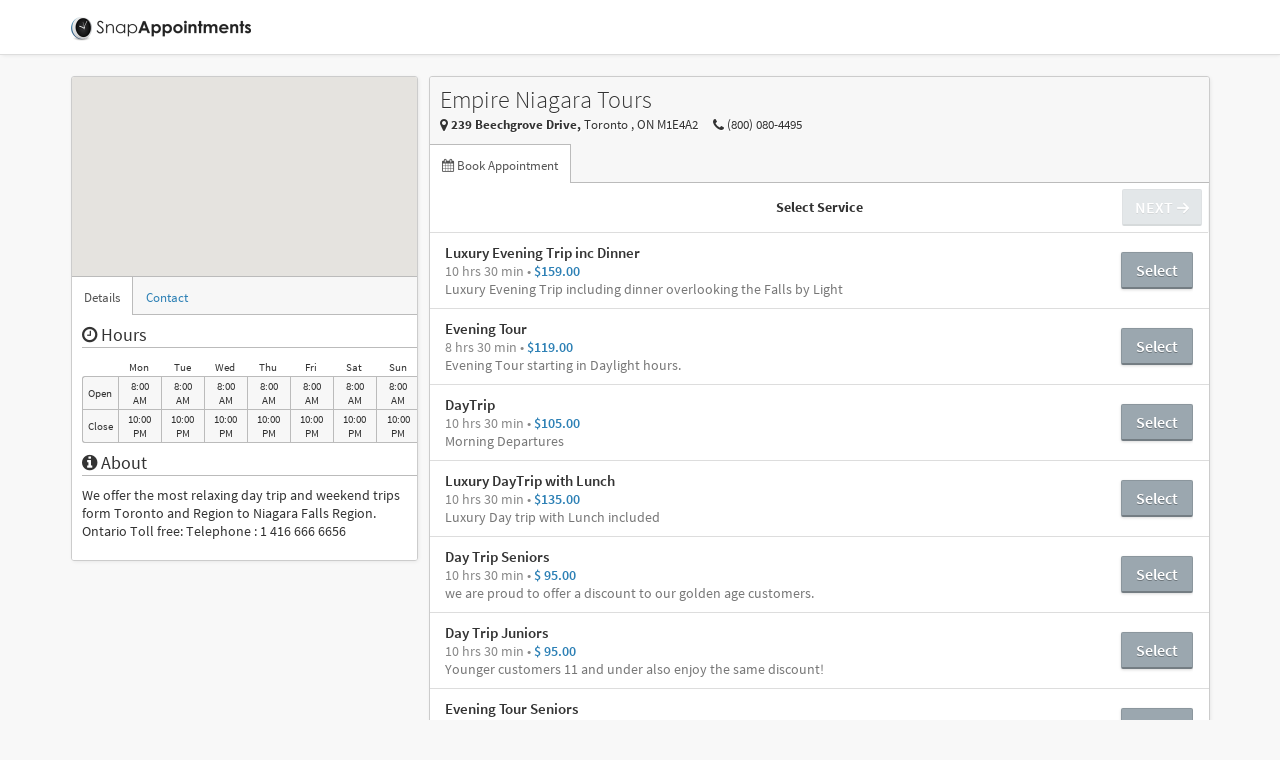

--- FILE ---
content_type: text/html; charset=UTF-8
request_url: https://snapappointments.com/listing/sI
body_size: 28548
content:
<!DOCTYPE html>
<html ng-app="snapBook" lang="en">
<head>
<meta charset="utf-8">
<meta http-equiv="X-UA-Compatible" content="IE=edge">
<meta name="viewport" content="width=device-width, initial-scale=1, user-scalable=no">
<meta name="robots" content="index, follow">
<title>Empire Niagara Tours: Appointment Scheduling - SnapAppointments</title>
<meta name="copyright" content="Copyright (c)2026 SnapAppointments, LLC">
<meta name="description" content="Online appointment scheduling for Empire Niagara Tours.">
<meta name="keywords" content="Empire Niagara Tours, appointment scheduling, online scheduling, book online, appointment calendar, appointment hours, daytrips, niagara falls, tours, niagara-on-the-lake,, maid of the mist, Luxury Evening Trip inc Dinner, Evening Tour, DayTrip, Luxury DayTrip with Lunch, Day Trip Seniors, Day Trip Juniors, Evening Tour Seniors, schedule online">
<link rel="canonical" href="https://snapappointments.com/listing/sI">
<meta property="fb:app_id" content="42113722639">
<meta name="twitter:card" content="summary"/>
<meta name="twitter:site" content="@snapappts"/>
<meta name="twitter:title" content="Empire Niagara Tours Appointment Scheduling"/>
<meta name="twitter:description" content="Online appointment scheduling for Empire Niagara Tours."/>
<meta name="twitter:image" content="https://snapappointments.com/propel/dispatch/css/images/frontdesk.jpg"/>
<link rel="manifest" href="/manifest.json">
<meta name="mobile-web-app-capable" content="yes">
<link rel="icon" type="image/png" href="/xandroid-chrome-192x192.png.pagespeed.ic.jw7lyO-Zu3.webp" sizes="192x192">
<link rel="apple-touch-icon" sizes="180x180" href="/xapple-touch-icon.png.pagespeed.ic.GquMMio8er.webp">
<link rel="icon" type="image/png" href="/xfavicon-32x32.png.pagespeed.ic.e6S16zFrXd.webp" sizes="32x32">
<link rel="icon" type="image/png" href="/xfavicon-16x16.png.pagespeed.ic.QVCAGu-P0t.webp" sizes="16x16">
<link rel="mask-icon" href="/safari-pinned-tab.svg" color="#2d80b5">
<meta name="application-name" content="SnapAppointments Scheduling">
<meta name="apple-mobile-web-app-title" content="SnapAppointments Scheduling">
<meta name="apple-mobile-web-app-capable" content="yes">
<meta name="apple-mobile-web-app-status-bar-style" content="black-translucent">
<meta name="msapplication-TileColor" content="#00a300">
<meta name="msapplication-TileImage" content="/mstile-144x144.png">
<meta name="theme-color" content="#2d80b5">
<link rel="icon" href="/favicon.ico">
<script type="application/ld+json">
  [{"@context":"https:\/\/schema.org","@type":"WebPage","url":"https:\/\/snapappointments.com\/listing\/sI","significantLink":"https:\/\/snapappointments.com"},{"@context":"https:\/\/schema.org","@type":"LocalBusiness","name":"Empire Niagara Tours","url":"https:\/\/snapappointments.com\/listing\/sI","address":{"@type":"PostalAddress","addressLocality":"Toronto ","addressRegion":"ON","postalCode":"M1E4A2","streetAddress":"239  Beechgrove Drive"},"openingHours":["Mo 08:00-22:00","Tu 08:00-22:00","We 08:00-22:00","Th 08:00-22:00","Fr 08:00-22:00","Sa 08:00-22:00","Su 08:00-22:00"],"sameAs":["http:\/\/empireniagaratours.com"],"telephone":"+18000804495"}]  </script>
<link rel="stylesheet" href="https://snapappointments.com/propel/bootstrap,_3.3.6,_css,_bootstrap.min.css+dist,_css,_listing.min.css+fonts,_snapfont.min.css.pagespeed.cc.QePtA8TeDd.css"/>
<link rel="image_src" type="image/png" href="https://snapappointments.com/media/snapappts-logo_192x192.png">
<style type="text/css">a{color:#2d80b5}#book-module{border:0;float:left}.icon-large{font-size:32px!important;line-height:32px!important;padding:8px!important}.business-gallery{width:160px;height:160px;object-fit:none;object-position:center}.business-gallery:hover{border:1px solid #2d80b5}#business-images{padding:1px}html{position:relative;min-height:100%;height:auto!important;background:#f8f8f8}body{background:#f8f8f8;margin-bottom:40px}.fb-comments,.fb-comments>span,.fb-comments iframe[style]{width:100%!important}.btn.btn-link,h1{font-family:"Source Sans Pro","Helvetica Neue",Helvetica,sans-serif!important}h1{font-weight:300;font-size:24px}.navbar-static-top .navbar-inner{padding:10px 0;border-bottom:1px solid #ddd;min-height:0;-moz-box-shadow:1px 1px 4px -1px rgba(0,0,0,.1);-webkit-box-shadow:1px 1px 4px -1px rgba(0,0,0,.1);box-shadow:1px 1px 4px -1px rgba(0,0,0,.1);background:#fff}.container{margin:0 auto}.container.listing{margin-top:12px;margin-bottom:10px;-moz-border-radius:3px;-webkit-border-radius:3px;border-radius:3px;position:relative}.container.listing>.inner{border:1px solid #ccc;overflow:hidden;-moz-border-radius:3px;-webkit-border-radius:3px;border-radius:3px;position:relative;-moz-box-shadow:1px 1px 4px -1px rgba(0,0,0,.1);-webkit-box-shadow:1px 1px 4px -1px rgba(0,0,0,.1);box-shadow:1px 1px 4px -1px rgba(0,0,0,.1)}.container.listing .sidebar{width:30.5%;float:left;z-index:999}.container.listing .content-main{width:68.5%;float:right}#map_canvas{width:100%;height:200px;border-bottom:1px solid #bbb;position:relative;display:table}#map_canvas>div{overflow:hidden}.container.listing .tab-content{font-size:14px}.container.listing .tab-content .tab-pane>h4{border-bottom:1px solid #bbb;padding-bottom:3px;margin-top:0;margin-right:-12px}.container.listing .hours{margin-right:-14px;margin-bottom:10px}.container.listing .hours.tall{margin-right:0;display:none}.container.listing .hours table{border-collapse:separate;border-spacing:0;font-size:11px;text-align:center;line-height:14px;width:100%}.container.listing .hours.tall table{font-size:13px;line-height:18px}.container.listing .hours td{padding:2px 5px;border-top:1px solid #bbb;border-left:1px solid #bbb}.container.listing .hours.tall td{width:45%}.container.listing .hours.tall td:first-child{width:10%}.container.listing .hours td:first-child{text-align:left}.container.listing .hours tr{background:#f7f7f7}.container.listing .hours tr:first-child{background:#fff}.container.listing .hours tr td:last-child{border-right:1px solid #bbb}.container.listing .hours tr:first-child td{border:0}.container.listing .hours tr:last-child td{border-bottom:1px solid #bbb}.content-main .info-header{background:#f7f7f7;overflow:hidden;text-shadow:0 1px #fff;padding:10px 0 10px 10px}.content-main .info-header h1{margin:0}.content-main .info-header .bus-info{position:relative}.content-main .info-header .bus-info .main-img{float:left;display:block;vertical-align:middle;max-width:170px;max-height:120px;overflow:hidden;margin-right:10px;border-radius:2px;position:relative}.content-main .info-header .bus-info .main-img:after{content:'';position:absolute;left:0;top:0;bottom:0;right:0;box-shadow:1px 1px 1px rgba(0,0,0,.3) inset , -1px -1px 1px rgba(0,0,0,.3) inset}.content-main .info-header .bus-info .main-img img{max-width:100%}.content-main .info-header .bus-info .contact-info{font-size:13px;display:inline-block;margin-right:12px;text-shadow:1px 1px #fff}.content-main .info-header .bus-info .contact-info.last{margin-right:0}.content-main .info-header .bus-info .contact-info i{font-size:14px;vertical-align:-1px}.rating{display:inline-block;text-decoration:none}.rating .stars{margin-top:4px}.rating .count{font-size:11px;color:rgba(0,0,0,.6);padding-left:3px}.container.listing .nav-tabs{margin:0;margin-left:-1px;border-bottom:1px solid #bbb;background-color:#f7f7f7}.container.listing #main-tabs{width:120%;position:relative;z-index:1}.container.listing .sidebar .nav-tabs{margin-top:-1px}.container.listing .nav-tabs>li>a{-moz-border-radius:0;-webkit-border-radius:0;border-radius:0;border-bottom:none;padding-top:8px;padding-bottom:7px;margin:0}.container.listing .nav-tabs>li>a>span{font-size:13px}.container.listing .nav-tabs>li>a{padding-left:12px;padding-right:12px}.container.listing .nav-tabs>li>a:hover,.container.listing .nav-tabs>li>a:focus{border-color:#e5e5e5 transparent #bbb;border-width:1px 0 0;padding-left:13px;padding-right:13px}.container.listing .nav>li>a:hover,.container.listing .nav>li>a:focus{text-decoration:none;background-color:#e5e5e5;outline:0!important}.container.listing .nav-tabs>li.active>a{border-color:#bbb;border-width:1px 1px 0;background-color:#fff;padding:8px 12px}.container.listing .tab-content{background:#fff;padding:10px;overflow:hidden}.navbar-inner .listing-search input,.navbar-inner .listing-search.input-append,.navbar-inner .listing-search.input-prepend{margin:0}#reviews{margin-top:-12px;margin-bottom:-13px}#reviews .row{margin:0 -10px;padding:12px;border-bottom:1px solid #bbb}#reviews .row:nth-child(even) {background:#f7f7f7}#reviews .row p:last-child{margin:0}#reviews .rating{border:1px solid #bbb;border-width:0 0 1px 1px;-moz-border-radius:0 0 0 3px;-webkit-border-radius:0 0 0 3px;border-radius:0 0 0 3px;margin-right:-12px;margin-top:-12px;padding:2px 3px 3px;-moz-box-shadow:0 0 3px rgba(0,0,0,.15);-webkit-box-shadow:0 0 3px rgba(0,0,0,.15);box-shadow:0 0 3px rgba(0,0,0,.15);background:#fff}.navbar .listing-search{float:left;width:43%}.navbar .listing-search .listing-service{-webkit-border-radius:4px 0 0 4px;-moz-border-radius:4px 0 0 4px;border-radius:4px 0 0 4px}.navbar .listing-search .listing-service{width:50%}.navbar .listing-search .listing-location{width:30%}.navbar .listing-search .listing-mobile-search{width:100%}.navbar .listing-search .mobile{display:inline-block;background:transparent;margin-right:-19px;z-index:9;border:none;position:relative;opacity:.5}</style>
<style>.navbar .login{width:auto;margin-right:-10px}.navbar .login .btn-group{margin:0}.navbar .add-on{font-size:12px}.login .btn-link{font-size:14px;color:#777}.login .btn-link .caret{border-top-color:#777}.navbar-static-top .container,.navbar-fixed-top .container,.navbar-fixed-bottom .container{width:auto;margin:0 12px}.container{width:auto}.container.listing{margin:0 auto}.listing-footer{position:absolute;bottom:0;width:100%;height:40px;font-size:12px;line-height:39px;background:#f7f7f7;border-top:1px solid #bbb;-moz-box-shadow:0 0 3px rgba(0,0,0,.08);-webkit-box-shadow:0 0 3px rgba(0,0,0,.08);box-shadow:0 0 3px rgba(0,0,0,.08)}.listing-footer .copyright{float:left}.listing-footer .links{float:right}.rounded-tl{-moz-border-radius:3px 0 0 0;-webkit-border-radius:3px 0 0 0;border-radius:3px 0 0 0}.rounded-tr{-moz-border-radius:0 3px 0 0;-webkit-border-radius:0 3px 0 0;border-radius:0 3px 0 0}.rounded-br{-moz-border-radius:0 0 3px 0;-webkit-border-radius:0 0 3px 0;border-radius:0 0 3px 0}.rounded-bl{-moz-border-radius:0 0 0 3px;-webkit-border-radius:0 0 0 3px;border-radius:0 0 0 3px}#videos .thumbnails>li{margin-bottom:0}#twitter{margin:-11px -11px -48px}#twitter-widget-0{width:100%}.logo{vertical-align:middle;line-height:34px}#book{height:auto;margin:-10px}.modal.in{display:block}.modal-open .container.listing,.modal-open .content-main.inner,.modal-open #main-tab-content,.modal-open #book,.modal-backdrop.in{display:block}.modal-open #moduleModal{background:#f8f8f8;top:0;right:0;bottom:0;left:0}body.modal-open{height:100%!important;margin:0}html.height100,.modal-open .container.listing,.modal-open #main-tab-content,.modal-open #book{height:100%!important;padding:0}@media (min-width:1200px){.container,.navbar-static-top .container,.navbar-fixed-top .container,.navbar-fixed-bottom .container{width:1169px;margin-left:auto;margin-right:auto}}@media (max-width:979px) and (min-width:768px){.container,.navbar-static-top .container,.navbar-fixed-top .container,.navbar-fixed-bottom .container{width:auto;margin:0 12px}#snapModule .container{margin:0 auto}.container.listing .sidebar .hours.short{display:none}.container.listing .sidebar .hours.tall{display:block}.container.listing .nav-tabs>li>a [class^="icon-"],.container.listing .nav-tabs>li>a [class*=" icon-"]{font-size:14px}.container.listing .hours td:first-child{padding:2px 3px}.container.listing .nav-tabs>li>a:hover,.container.listing .nav-tabs>li>a:focus{padding-left:12px;padding-right:12px}.container.listing .nav-tabs>li>a,.container.listing .nav-tabs>li.active>a{font-size:12.5px;padding-left:11px;padding-right:11px}.navbar .listing-search{width:40%}.navbar .listing-search .btn{padding:4px 8px}.navbar .login .hidden-xs{font-size:12px}.content-main .info-header .bus-info .contact-info{margin-right:10px}.content-main .info-header{padding:8px 0 8px 8px}.content-main .info-header .bus-info .main-img{margin-right:8px}}@media (max-width:789px) and (min-width:768px){.container.listing .nav-tabs>li>a>span{font-size:12.5px}}@media (max-width:767px){.logo{padding-left:10px}.container,.navbar-static-top .container,.navbar-fixed-top .container,.navbar-fixed-bottom .container{width:auto;margin-left:0;margin-right:0}.container.listing .nav-tabs>li>a [class^="icon-"],.container.listing .nav-tabs>li>a [class*=" icon-"]{line-height:20px;margin:0;padding:0;font-size:14px}.container.listing .content-main{width:100%}.container.listing .sidebar{display:none}.container.listing .nav-tabs>li>a:hover,.container.listing .nav-tabs>li>a:focus{padding-left:12px;padding-right:12px}.container.listing .nav-tabs>li>a,.container.listing .nav-tabs>li.active>a{padding-left:11px;padding-right:11px}.navbar .listing-search{position:absolute;width:auto;left:246px;right:75px;white-space:nowrap}.navbar .listing-search .listing-mobile-search{padding-left:15px}.content-main .info-header .bus-info .contact-info{margin-right:10px}.content-main .info-header{padding:8px 0 8px 8px}.content-main .info-header .bus-info .main-img{margin-right:8px}.navbar .login{margin-right:0}.listing-footer .container{padding-top:5px}.listing-footer .copyright,.listing-footer .links{float:none;display:block;line-height:22px;text-align:center;vertical-align:bottom}#book{height:auto}}@media (max-width:480px){body{padding:0}.container.listing{margin:0;padding:0}.container.listing>.inner{border:none}.navbar-fixed-top,.navbar-fixed-bottom,.navbar-static-top{margin-left:0;margin-right:0;margin:0}.container.listing .nav-tabs>li>a:hover,.container.listing .nav-tabs>li>a:focus{padding-left:11px;padding-right:11px}.container.listing .nav-tabs>li>a,.container.listing .nav-tabs>li.active>a{padding-left:10px;padding-right:10px}.content-main .info-header .bus-info .contact-info.address{margin-right:0;display:block}.navbar .listing-search{left:45px}.logo img{width:150px;height:20px}.content-main .info-header .bus-info .main-img{display:none}}.loading-spinner{background-image:url(https://snapappointments.com/propel/img/x325_loading.png.pagespeed.ic.GuclB8_6CV.webp)}.card{background-image:url(https://snapappointments.com/propel/img/xcard_icons_big.png.pagespeed.ic.T6S3-6sQrI.webp)}</style>
<!--[if lt IE 9]>
<script src="https://snapappointments.com//propel/js/respond-snap.min.js"></script>
<![endif]-->
</head>
<body onload="initialize()" ng-class="{'modal-open':!hideModal}" ng-controller="ListingCtrl"><noscript><meta HTTP-EQUIV="refresh" content="0;url='https://snapappointments.com/listing/sI?PageSpeed=noscript'" /><style><!--table,div,span,font,p{display:none} --></style><div style="display:block">Please click <a href="https://snapappointments.com/listing/sI?PageSpeed=noscript">here</a> if you are not redirected within a few seconds.</div></noscript>
<div id="fb-root"></div>
<div class="navbar navbar-static-top">
<div class="navbar-inner">
<div class="container">
<div class="row">
<div class="col-xs-12">
<span class="pull-left logo">
<a href="https://snapappointments.com">
<img src="https://snapappointments.com/media/360x48xsnap-appointments-logo.png.pagespeed.ic.3d8UYu8CAu.webp" alt="SnapAppointments" title="SnapAppointments Scheduling Software" width="360" height="48" style="max-width:180px;max-height:24px;" srcset="https://snapappointments.com/media/540x72xsnap-appointments-logo.png.pagespeed.ic.5SbncRc2rQ.webp 1.5x,https://snapappointments.com/media/xsnap-appointments-logo.png.pagespeed.ic.0M6neqjBPc.webp 2x">
</a>
</span>
<div class="login pull-right">
<div class="btn-group pull-right">
</div>
</div>
</div>
</div>
</div>
</div>
</div>
<div class="container listing">
<div class="sidebar inner">
<div id="map_canvas" class="map"></div>
<ul class="nav nav-tabs" id="side-tabs">
<li class="active movable" id="li-details" ng-class="{'active is-mobile':isMobile}"><a href="#details" data-toggle="tab"><span class="icon-info-sign visible-xs-inline appt-tab"></span> <span class="hidden-xs">Details</span></a></li>
<li class="movable" id="li-contact" ng-class="{'is-mobile':isMobile}"><a href="#contact" data-toggle="tab"><span class="icon-envelope-alt visible-xs-inline appt-tab"></span> <span class="hidden-xs">Contact</span></a></li>
</ul>
<div class="tab-content" id="side-tab-content">
<div class="tab-pane active movable" id="details" ng-class="{'active is-mobile':isMobile}">
<h4><i class="icon-time"></i> Hours</h4>
<div class="hours tall">
<table>
<tr>
<td></td>
<td>Open</td>
<td>Close</td>
</tr>
<tr>
<td class="rounded-tl">Mon</td>
<td>
8:00 AM </td>
<td class="rounded-tr">
10:00 PM </td>
</tr>
<tr>
<td>Tue</td>
<td>
8:00 AM </td>
<td>
10:00 PM </td>
</tr>
<tr>
<td>Wed</td>
<td>
8:00 AM </td>
<td>
10:00 PM </td>
</tr>
<tr>
<td>Thu</td>
<td>
8:00 AM </td>
<td>
10:00 PM </td>
</tr>
<tr>
<td>Fri</td>
<td>
8:00 AM </td>
<td>
10:00 PM </td>
</tr>
<tr>
<td>Sat</td>
<td>
8:00 AM </td>
<td>
10:00 PM </td>
</tr>
<tr>
<td class="rounded-bl">Sun</td>
<td>
8:00 AM </td>
<td class="rounded-br">
10:00 PM </tr>
</table>
</div>
<div class="hours short">
<table>
<tr>
<td>&nbsp;</td>
<td>Mon</td>
<td>Tue</td>
<td>Wed</td>
<td>Thu</td>
<td>Fri</td>
<td>Sat</td>
<td>Sun</td>
</tr>
<tr>
<td class="rounded-tl">Open</td>
<td>
8:00 AM </td>
<td>
8:00 AM </td>
<td>
8:00 AM </td>
<td>
8:00 AM </td>
<td>
8:00 AM </td>
<td>
8:00 AM </td>
<td>
8:00 AM </td>
</tr>
<tr>
<td class="rounded-bl">Close</td>
<td>
10:00 PM </td>
<td>
10:00 PM </td>
<td>
10:00 PM </td>
<td>
10:00 PM </td>
<td>
10:00 PM </td>
<td>
10:00 PM </td>
<td>
10:00 PM </td>
</tr>
</table>
</div>
<h4><i class="icon-info-sign"></i> About</h4>
<p>
We offer the most relaxing day trip and weekend trips form Toronto and Region to Niagara Falls Region. Ontario Toll free: Telephone : 1 416 666 6656 </p>
</div>
<div class="tab-pane movable" id="contact">
<form action="https://snapappointments.com/com/msg/listing/sI" id="contact-form" class="form-horizontal" role="form" method="post">
<div class="form-group" id="name-field">
<label for="form-name" class="col-lg-2 control-label">Name</label>
<div class="col-lg-10">
<input type="text" class="form-control" id="form-name" name="form-name" placeholder="Name" required>
</div>
</div>
<div class="form-group" id="email-field">
<label for="form-email" class="col-lg-2 control-label">Email</label>
<div class="col-lg-10">
<input type="email" class="form-control" id="form-email" name="form-email" placeholder="Email" required>
</div>
</div>
<div class="form-group" id="subject-field">
<label for="form-subject" class="col-lg-2 control-label">Subject</label>
<div class="col-lg-10">
<input type="text" class="form-control" id="form-subject" name="form-subject" placeholder="Subject" required>
</div>
</div>
<div class="form-group hidden" id="required-field">
<label for="form-required" class="col-lg-2 control-label">Postal</label>
<div class="col-lg-10">
<input type="text" id="form-required" name="form-required" value="">
</div>
</div>
<div class="form-group" id="message-field">
<label for="form-message" class="col-lg-2 control-label">Message</label>
<div class="col-lg-10">
<textarea class="form-control" rows="6" id="form-message" name="form-message" placeholder="Message" required></textarea>
</div>
</div>
<input type="hidden" id="form-eid" name="form-eid" value="">
<input type="text" class="hidden" id="form-location" name="form-location" value="">
<div class="form-group">
<div class="col-lg-offset-2 col-lg-10">
<button type="submit" id="form-send-btn" class="btn btn-default">Send</button>
</div>
</div>
</form>
</div>
</div>
</div>
<div class="content-main inner">
<div class="info-header">
<div class="bus-info">
<h1>Empire Niagara Tours</h1>
<div class="contact-info address"><i class="icon-map-marker"></i>
<strong>
239 Beechgrove Drive, </strong>
Toronto , ON M1E4A2 </div>
<div class="contact-info" alt="Phone Number"><i class="icon-phone"></i> <span ng-bind="'18000804495' | phone_number"></span></div> <div class="contact-info">
</div>
<span style='opacity:0.35;'>
</span>
</div>
</div>
<ul class="nav nav-tabs" id="main-tabs">
<li id="li-images" class="stay"></li>
<li class="stay active" id="li-book" ng-hide="isMobile"><a href="#book" data-toggle="tab"><span class="icon-calendar-5 appt-tab"></span> <span class="hidden-xs"> Book Appointment</span></a></li>
</ul>
<div class="tab-content" id="main-tab-content">
<div class="tab-pane stay active" id="book" ng-hide="isMobile">
<div ng-hide="isMobile && hideModal" class="listing-module" ng-class="{'modal':!hideModal, 'in':!hideModal}" id="moduleModal" style="height: 100%;">
<div ng-controller="ModuleCtrl">
<div id="snapModule" class="carousel" ng-class="{slide: !appBooked && false}" data-interval="false">
<div class="carousel-inner" ng-class="{'scroll':appBooked, 'show-one': appProgress(), 'show-two': appProgress(true)}">
<div ng-class="{active: settings.booking_order_services.services === 1}" class="item service" id="bookStep{{settings.booking_order_services.services}}" ng-if="settings.custom_module === 'f' && settings.booking_order_services.services">
<div class="toolbar">
<div class="container">
<div class="display-table">
<div class="button button-left">
<button type="button" class="btn btn-default" ng-if="settings.booking_order_services.services !== 1" id="module_prev" data-target="#snapModule" data-slide-to="{{prev.services}}">
<i class="icon-arrow-left-2"></i>
<span class="button-text">BACK</span>
</button>
</div>
<div class="title"><strong>Select Service</strong></div>
<div class="button button-right">
<button type="button" class="btn btn-default" ng-disabled="!service" ng-click="nextItem(settings.booking_order_services.services)">
<span>NEXT</span>
<i class="icon-arrow-right-2"></i>
</button>
</div>
</div>
</div>
</div>
<div ng-hide="appBooked" class="content-nav" app-details></div>
<div class="inner">
<div class="panel-items">
<div class="panel-items">
<div class="container">
<div class="list-group">
<a class="list-group-item" ng-click="selectService(service, $event)" ng-class="{'selected open':activeService(service.service_id)}" ng-repeat="service in services | filter: isAssocService" id="srv_row{{service.service_id}}">
<div class="display-table">
<div class="user-info">
<div class="display-table">
<div class="table-cell avatar-cell hidden-xxs" ng-if="false">
<span class="avatar blank"></span>
</div>
<div class="table-cell">
<div><span class="medium" ng-bind="service.name"></span></div>
<div class="apt-duration sub-text">
<span ng-show="service.show_duration === 't'" ng-bind="service.duration"><i class="icon-clock"></i></span>
<span ng-if="service.show_duration === 't' && service.show_price === 't' && service.price">&#8226;</span>
<span class="text-primary medium" ng-show="service.show_price === 't'" ng-bind="service.price"></span>
</div>
<div class="text-muted sub-text">
<span ng-repeat="line in service.descArray track by $index" ng-hide="$index !== 0 && !activeService(service.service_id)">
{{line}}<span ng-show="$index === 0 && !activeService(service.service_id) && service.descArray.length > 1">...</span>
<br ng-if="$index !== service.descArray.length - 1"/>
</span>
</div>
</div>
</div>
</div>
<div class="select-item">
<button type="button" item-type="service" ng-class="{'btn-primary active':activeService(service.service_id)}" value="{{service.service_id}}" id="service{{service.service_id}}" class="btn btn-default option pull-right">Select</button>
</div>
</div>
</a>
</div>
</div>
</div>
</div>
</div>
</div>
<div ng-class="{active: settings.booking_order_services.calendars === 1}" class="item provider" id="bookStep{{settings.booking_order_services.calendars}}" ng-if="settings.custom_module === 'f' && settings.booking_order_services.calendars">
<div class="toolbar">
<div class="container">
<div class="display-table">
<div class="button button-left">
<button type="button" class="btn btn-default" ng-if="settings.booking_order_services.calendars !== 1" data-target="#snapModule" data-slide-to="{{prev.calendars}}">
<i class="icon-arrow-left-2"></i>
<span class="button-text">BACK</span>
</button>
</div>
<div class="title"><strong>Select Provider</strong></div>
<div class="button button-right">
<button type="button" class="btn btn-default" ng-disabled="currentCalendar == undefined" id="module_calendar_next" data-target="#snapModule" ng-click="nextItem(settings.booking_order_services.calendars)">
<span class="button-text">NEXT</span>
<i class="icon-arrow-right-2"></i>
</button>
</div>
</div>
</div>
</div>
<div ng-hide="appBooked" class="content-nav" app-details></div>
<div class="inner">
<div class="panel-items">
<div class="panel-items">
<div class="container">
<div class="list-group">
<div no-pref ng-if="showNoPref('noPref') && (service.no_pref == 3 || service.no_pref == 4)"></div>
<a class="list-group-item" ng-class="{'selected open':activeCalendar(calendar.collection_id)}" ng-click="selectCalendar(calendar, $event)" ng-repeat="calendar in calendars | filter:isAssoc" id="cal_row{{calendar.collection_id}}">
<div class="display-table">
<div class="user-info">
<div class="display-table">
<div class="table-cell avatar-cell hidden-xxs">
<div class="avatar" ng-if="calendar.thumbnail" ng-class="{'landscape':calendar.thumbWidth > calendar.thumbHeight, 'portrait':calendar.thumbWidth <= calendar.thumbHeight}">
<div class="avatar-inner">
<img ng-src="https://snapappointments.com/biz/1/7/8/0/{{calendar.thumbnail}}" alt="{{calendar.dav_displayname}}">
</div>
</div>
<img class="avatar blank" src="[data-uri]" ng-if="!calendar.thumbnail" alt="{{calendar.dav_displayname}}">
</div>
<div class="table-cell">
<div class="medium" ng-bind="calendar.dav_displayname"></div>
<div class="text-muted sub-text">
<span ng-repeat="line in calendar.descArray track by $index" ng-hide="$index !== 0 && !activeCalendar(calendar.collection_id)">
{{line}}<span ng-show="$index === 0 && !activeCalendar(calendar.collection_id) && calendar.descArray.length > 1">...</span>
<br ng-if="$index !== calendar.descArray.length - 1"/>
</span>
</div>
</div>
</div>
</div>
<div class="select-item">
<button type="button" item-type="provider" ng-class="{'btn-primary active':activeCalendar(calendar.collection_id)}" value="{{calendar.collection_id}}" id="calendar{{calendar.collection_id}}" class="btn btn-default option pull-right">Select</button>
</div>
</div>
</a>
<div no-pref ng-if="showNoPref('noPref') && service.no_pref == 2"></div>
</div>
</div>
</div>
</div>
</div>
</div>
<div ng-class="{active: settings.booking_order_services.datetime === 1}" class="item date" id="bookStep{{settings.booking_order_services.datetime}}">
<div class="toolbar">
<div class="container">
<div class="display-table">
<div class="button button-left">
<button type="button" class="btn btn-default" ng-if="settings.booking_order_services.datetime !== 1" data-target="#snapModule" data-slide-to="{{prev.datetime}}">
<i class="icon-arrow-left-2"></i>
<span class="button-text">BACK</span>
</button>
</div>
<div class="title"><strong>Date &amp; Time</strong></div>
<div class="button button-right">
<button type="button" class="btn btn-default" ng-disabled="fullTime == undefined" id="module_datetime_next" ng-click="nextItem(settings.booking_order_services.datetime)">
<span class="button-text">NEXT</span>
<i class="icon-arrow-right-2"></i>
</button>
</div>
</div>
</div>
</div>
<div ng-hide="appBooked" class="content-nav" app-details></div>
<div class="inner">
<div class="panel-items">
<div class="panel-items" id="times">
<div class="container full-height" id="tableContainer">
<div class="list-group full-height">
<div class="table-row" ng-show="allDates.length > 0">
<div class="col-sm-6 rounded-group-container">
<div class="btn-group btn-group-justified rounded-group">
<div class="btn-group content-btn has-label">
<button type="button" class="btn btn-default day-col2 change-date-prev" ng-click="prevDate(2)" ng-disabled="showPrevBtn()">
<span class="icon-angle-left"></span>
</button>
<button type="button" class="btn btn-default day-col3 change-date-prev" ng-click="prevDate(3)" ng-disabled="showPrevBtn()">
<span class="icon-angle-left"></span>
</button>
<button type="button" class="btn btn-default day-col4 change-date-prev" ng-click="prevDate(4)" ng-disabled="showPrevBtn()">
<span class="icon-angle-left"></span>
</button>
</div>
<div class="btn-group bootstrap-select has-label auto-width">
<button type="button" class="form-control dropdown-toggle" id="date-start" data-date-format="yyyy-mm-dd">
<span class="inner-label">Select Date</span>
<span class="filter-option pull-left">
<span ng-bind="allDatesFull[0] | moment:'MMM D':'YYYY-MM-DD'"></span> -
<span class="day-col2 day-title" ng-bind="allDatesFull[2] | moment:'MMM D, YYYY':'YYYY-MM-DD'"></span>
<span class="day-col3 day-title" ng-bind="allDatesFull[3] | moment:'MMM D, YYYY':'YYYY-MM-DD'"></span>
<span class="day-col4 day-title" ng-bind="allDatesFull[4] | moment:'MMM D, YYYY':'YYYY-MM-DD'"></span>
</span> <span class="caret"></span>
</button>
</div>
<div class="btn-group content-btn has-label">
<button type="button" class="btn btn-default day-col2 change-date-next" ng-click="nextDate(2)" ng-disabled="showNextBtn(2)">
<span class="icon-angle-right"></span>
</button>
<button type="button" class="btn btn-default day-col3 change-date-next" ng-click="nextDate(3)" ng-disabled="showNextBtn(3)">
<span class="icon-angle-right"></span>
</button>
<button type="button" class="btn btn-default day-col4 change-date-next" ng-click="nextDate(4)" ng-disabled="showNextBtn(4)">
<span class="icon-angle-right"></span>
</button>
</div>
</div>
</div>
<div class="col-sm-6 rounded-group-container">
<timezone-select ng-timezone="details.client_tz" ng-country="details.country_iso" ng-change-country="displayTimes(true)" ng-change-timezone="displayTimes(true)"></timezone-select>
</div>
</div>
<div class="times-container">
<div class="table-wrap">
<div class="container floating-header affix-top" id="tableHeader" ng-show="allDates.length > 0">
<table class="table-header">
<thead>
<tr>
<td ng-if="allDates.length == 0">&nbsp;</td>
<td class="day-col day-col{{$index}}" ng-repeat="date in allDates" ng-class="{'noday':!inArray(date, dates)}">
<div class="text-primary text-uppercase small">
<span ng-if="dateLabels[$index]" ng-bind="dateLabels[$index]"></span>
<span ng-if="!dateLabels[$index]">&nbsp;</span>
</div>
<div ng-bind="date"></div>
</td>
</tr>
</thead>
</table>
</div>
<div class="table-container">
<div class="panel-body text-center" ng-if="allDates.length == 0"><p>No available times for this calendar/range.</p></div>
<table ng-if="allDates.length > 0">
<tbody>
<tr>
<td class="day-col{{$index}}" ng-repeat="date in allDates" ng-class="{'noday':!inArray(date, dates)}">
<div ng-if="!inArray(date, dates)">Unavailable</div>
<button ng-click="selectTime(time)" ng-class="{'btn-primary active':activeTime(time.full)}" class="btn btn-default option btn-block" type="button" ng-repeat="time in times | filter: {date: date}" ng-bind="time.time" title="{{time.date + ' ' + time.year}} at {{time.time}}"></button>
</td>
</tr>
</tbody>
</table>
</div>
</div>
</div>
</div>
</div>
</div>
</div>
</div>
</div>
<div ng-class="{active: settings.booking_order_services.clientinfo === 1}" class="item client" id="bookStep{{settings.booking_order_services.clientinfo}}">
<div class="toolbar">
<div class="container">
<div class="display-table">
<div class="button button-left">
<button type="button" class="btn btn-default" ng-if="settings.booking_order_services.clientinfo !== 1" data-target="#snapModule" data-slide-to="{{prev.clientinfo}}">
<i class="icon-arrow-left-2"></i>
<span class="button-text">BACK</span>
</button>
</div>
<div class="title"><strong>Client Information</strong></div>
<div class="button button-right">
<button type="button" class="btn btn-primary" ng-click="onSubmit()" ng-hide="showPayments()">
<i class="icon-checkmark"></i>
<span>BOOK</span>
</button>
<button type="button" class="btn btn-default" ng-click="onSubmit()" ng-show="showPayments()">
<span class="button-text">NEXT</span>
<i class="icon-arrow-right-2"></i>
</button>
</div>
</div>
</div>
</div>
<div ng-hide="appBooked" class="content-nav" app-details></div>
<div class="inner" ng-class="{'show-conditions':showPayments() === false}">
<div class="panel-items">
<div class="panel-items">
<div class="container">
<div class="content">
<form id="clientForm" name="clientForm" novalidate>
<div class="row">
<div class="col-xs-12 col-md-8 col-md-offset-2">
<div class="panel panel-default">
<div class="panel-body">
<div class="row">
<div class="col-xs-6">
<div class="form-group" show-errors>
<label for="first_name">First Name *</label>
<input type="text" ng-model="details.first_name" name="first_name" class="form-control" id="first_name" required>
</div>
</div>
<div class="col-xs-6">
<div class="form-group" show-errors>
<label for="last_name">Last Name *</label>
<input type="text" ng-model="details.last_name" name="last_name" class="form-control" id="last_name" required>
</div>
</div>
</div>
<div class="row">
<div class="col-xs-12 col-sm-6">
<div class="form-group" show-errors>
<label for="phone">Phone <span class="required" ng-show="prefs.phone_required === 't'">*</span></label>
<input type="tel" ng-model="details.phone" name="phone" class="form-control" id="phone" intl-num="" ng-required="prefs.phone_required === 't'">
</div>
<div class="checkbox" ng-if="prefs.send_sms === 't'">
<label for="send_sms">
<input type="checkbox" ng-model="details.send_sms" name="send_sms" id="send_sms" tab-index="0">
Receive SMS/Text Reminder
</label>
</div>
<div class="form-group text-muted visible-xs">By checking this box, you agree to receive appointment reminder text messages from SnapAppointments. Message and data rates may apply. Message frequency varies by appointment activity. Reply STOP to unsubscribe or HELP for help.</div>
</div>
<div class="col-xs-12 col-sm-6">
<div class="form-group" show-errors>
<label for="email">Email *</label>
<input type="email" validate-email ng-model="details.email" name="email" class="form-control" id="email" required>
</div>
</div>
</div>
<div class="row hidden-xs" ng-if="prefs.send_sms === 't'">
<div class="col-xs-12 text-muted">By checking this box, you agree to receive appointment reminder text messages from SnapAppointments. Message and data rates may apply. Message frequency varies by appointment activity. Reply STOP to unsubscribe or HELP for help.</div>
</div>
</div>
</div>
<div class="panel panel-default" ng-if="prefs.address_on_appt == 't'">
<div class="modal-header">
<h4 class="modal-title">Address <span ng-show="prefs.address_on_appt_required == 't'">*</span></h4>
</div>
<div class="panel-body">
<div class="row" ng-if="prefs.address_on_appt == 't'">
<div class="col-sm-12">
<div class="form-group" show-errors>
<label>Address</label>
<textarea ng-model="details.address" name="address" class="form-control" id="address" ng-required="prefs.address_on_appt_required == 't'" rows="2"></textarea>
</div>
</div>
</div>
<div class="row" ng-if="prefs.address_on_appt == 't'">
<div class="col-sm-12">
<div class="form-group" show-errors>
<label>City</label>
<input type="text" ng-model="details.city" name="city" class="form-control" id="city" ng-required="prefs.address_on_appt_required == 't'">
</div>
</div>
</div>
<div class="row" ng-if="prefs.address_on_appt == 't'">
<div class="col-sm-8">
<div class="form-group" show-errors>
<region-checker ng-region="details.region" element-name="alt_region" ng-country="details.client_country" label="State/Province/Region" state-label="State" province-label="Province"></region-checker>
</div>
</div>
<div class="col-sm-4">
<div class="form-group" show-errors>
<label>ZIP/Postal Code</label>
<input type="text" ng-model="details.zip" name="zip" class="form-control" id="zip">
</div>
</div>
</div>
<div class="row">
<div class="col-sm-12">
<div class="form-group">
<label>Country</label>
<timezone-select ng-country="details.client_country"></timezone-select>
</div>
</div>
</div>
</div>
</div>
<div class="panel panel-default" ng-if="checkFields(1, true)">
<div class="modal-header">
<h4 class="modal-title">Additional Appointment Information</h4>
</div>
<div class="panel-body">
<div class="row" ng-if="checkFields(1, true)">
<div ng-class="field.input_type === 'textarea' ? 'col-sm-12' : 'col-sm-6'" ng-repeat="field in customFields | toArray | orderBy:'sort_order'" ng-if="field.active === 't' && field.type == 1 && field.public === 't' && serviceHasField(field)">
<div ng-form="customFieldsForm" custom-fields></div>
</div>
</div>
</div>
</div>
<div class="panel panel-default" ng-if="checkFields(2, true)">
<div class="modal-header">
<h4 class="modal-title">Additional Client Information</h4>
</div>
<div class="panel-body">
<div class="row" ng-if="checkFields(2, true)">
<div ng-class="field.input_type === 'textarea' ? 'col-sm-12' : 'col-sm-6'" ng-repeat="field in customFields | toArray | orderBy:'sort_order'" ng-if="field.active === 't' && field.type == 2 && field.public === 't' && serviceHasField(field)">
<div ng-form="customFieldsForm" custom-fields></div>
</div>
</div>
</div>
</div>
<div class="panel panel-default">
<div class="panel-body">
<div class="row">
<div class="col-xxs-12">
<div class="form-group">
<label for="notes">Notes</label>
<textarea ng-model="details.notes" name="notes" class="form-control" rows="3" id="notes"></textarea>
</div>
</div>
</div>
<div class="row" ng-if="prefs.referral_source == 't'">
<div class="col-xxs-12">
<div class="form-group">
<label for="referral_source">Referral Source</label>
<select id="referral_source" ng-model="details.referral_source" ng-options="source for source in prefs.referral_sources" name="referral_source" class="form-control">
</select>
</div>
</div>
</div>
</div>
</div>
</div>
</div>
</form>
</div>
</div>
</div>
</div>
<div class="conditions" ng-if="showPayments() === false">
<div class="container text-center">
<div class="display-table">
<div class="table-cell small text-muted">
By clicking on <strong>Book</strong>, you agree to the <a href="#terms" data-toggle="modal">Terms & Conditions.</a>
</div>
</div>
</div>
</div>
</div>
</div>
<div class="item confirm" id="bookStep5" ng-if="showPayments()">
<form id="snapForm" name="$parent.snapForm" stripe-form="handleStripe" data-abide novalidate>
<div class="toolbar">
<div class="container">
<div class="display-table">
<div class="button button-left">
<button type="button" class="btn btn-default" data-target="#snapModule" data-slide="prev">
<i class="icon-arrow-left-2"></i>
<span class="button-text">BACK</span>
</button>
</div>
<div class="title"><strong>Review</strong></div>
<div class="button button-right">
<button type="submit" class="btn btn-primary">
<i class="icon-checkmark"></i>
<span>BOOK</span>
</button>
</div>
</div>
</div>
</div>
<div ng-hide="appBooked" class="content-nav" app-details></div>
<div class="inner show-conditions show-payments">
<div class="conditions payments">
<div class="container text-center">
<div class="display-table">
<div class="table-cell small" ng-hide="service.payments.charge_method === 'none'">
Payment of <span class="medium text-primary" ng-bind="service.payments.chargeAmt | currency"></span> is required to book this appointment.
</div>
<div class="table-cell small" ng-show="service.payments.charge_method === 'none'">
Payment information is required, but you will not be charged at this time.
</div>
</div>
</div>
</div>
<div class="panel-items">
<div class="panel-items">
<div class="container">
<div class="content">
<div class="row">
<div class="col-xs-12 col-md-8 col-md-offset-2">
<div class="row">
<div class="col-xs-12">
<div class="form-group" show-errors>
<label for="card_name">Name on Card</label>
<input type="text" name="cardName" class="form-control" id="card_name" ng-model="$parent.name" required>
</div>
</div>
<div class="col-xs-12">
<div class="form-group" show-errors>
<label for="cc_number" style="width: 100%;">
<span class="pull-left">Card Number</span>
<div class="pull-right">
<span class="card visa" ng-class="{'active':type == 'visa'}"></span>
<span class="card mastercard" ng-class="{'active':type == 'mastercard'}"></span>
<span class="card amex" ng-class="{'active':type == 'amex'}"></span>
<span class="card discover" ng-class="{'active':type == 'discover'}"></span>
</div>
</label>
<span class="input-wrap text-addon" lang="">
<input type="tel" name="cc_number" class="form-control" id="cc_number" ng-model="$parent.number" payments-validate="card" payments-format="card" payments-type-model="type" required>
<small class="error"></small>
</span>
</div>
</div>
</div>
<div class="row">
<div class="col-xs-6 col-xxs-5">
<div class="form-group" show-errors>
<label for="cc_month">Expiration Date</label>
<select name="cc_month" ng-model="$parent.expMonth" id="cc_month" class="form-control select-placeholder-off" ng-class="{'select-placeholder':$parent.expMonth === ''}" data-container="body" data-size="6" required>
<option value="" disabled selected>Month</option>
<option value="01">1 - January</option>
<option value="02">2 - February</option>
<option value="03">3 - March</option>
<option value="04">4 - April</option>
<option value="05">5 - May</option>
<option value="06">6 - June</option>
<option value="07">7 - July</option>
<option value="08">8 - August</option>
<option value="09">9 - September</option>
<option value="10">10 - October</option>
<option value="11">11 - November</option>
<option value="12">12 - December</option>
</select>
</div>
</div>
<div class="col-xs-4">
<div class="form-group" show-errors>
<label>&nbsp;</label>
<select name="cc_year" ng-model="$parent.expYear" id="cc_year" class="form-control select-placeholder-off" ng-class="{'select-placeholder':$parent.expYear === ''}" data-container="body" data-size="6" required>
<option value="" disabled selected>Year</option>
<option value="2016">2016</option>
<option value="2017">2017</option>
<option value="2018">2018</option>
<option value="2019">2019</option>
<option value="2020">2020</option>
<option value="2021">2021</option>
<option value="2022">2022</option>
<option value="2023">2023</option>
<option value="2024">2024</option>
<option value="2025">2025</option>
<option value="2026">2026</option>
<option value="2027">2027</option>
<option value="2028">2028</option>
<option value="2029">2029</option>
<option value="2030">2030</option>
<option value="2031">2031</option>
<option value="2032">2032</option>
<option value="2033">2033</option>
<option value="2034">2034</option>
<option value="2035">2035</option>
<option value="2036">2036</option>
<option value="2037">2037</option>
<option value="2038">2038</option>
<option value="2039">2039</option>
<option value="2040">2040</option>
<option value="2041">2041</option>
<option value="2042">2042</option>
<option value="2043">2043</option>
<option value="2044">2044</option>
<option value="2045">2045</option>
<option value="2046">2046</option>
<option value="2047">2047</option>
<option value="2048">2048</option>
<option value="2049">2049</option>
<option value="2050">2050</option>
</select>
</div>
</div>
<div class="col-xs-2 col-xxs-3">
<div class="form-group" show-errors>
<label for="cc_code">
<span ng-switch on="type">
<span ng-switch-when="visa">CVV2</span><span ng-switch-default>CVV</span>
</span>
</label>
<input id="cc_code" ng-model="$parent.cvc" class="form-control" type="tel" placeholder="e.g. 123" name="cc_code" maxlength="4" value="" autocomplete="off" payments-validate="cvc" required>
</div>
</div>
</div>
</div>
</div>
</div>
</div>
</div>
</div>
<div class="conditions">
<div class="container text-center">
<div class="display-table">
<div class="table-cell small text-muted">
By clicking on <strong>Book</strong>, you agree to the <a href="#terms" data-toggle="modal">Terms & Conditions.</a>
</div>
</div>
</div>
</div>
</div>
</form>
</div>
<div class="item final" id="bookStep6" style="min-height: 374px;">
<div class="container">
<div class="panel-container">
<div class="modal-header text-center final-header" ng-show="appSuccess">
<div class="success-circle">
<div class="success-circle-inner"></div>
</div>
<div class="success-text">Appointment Scheduled!</div>
</div>
<div class="panel panel-default final-panel">
<div class="modal-header text-center">
</div>
<div class="panel-inner">
<div class="sub-header text-center">
<i class="icon icon-calendar-5"></i>
<span class="medium hidden-xs" ng-bind="chosenDate.dateLong"></span>
<span class="medium visible-xs-inline" ng-bind="chosenDate.dateShort"></span>
<span ng-show="chosenDate.dateLong">at</span> <span class="medium" ng-bind="chosenDate.time"></span>
</div>
<div class="panel-body small text-muted text-center">
A confirmation email will be sent to <span class="medium" ng-bind="details.email"></span>
</div>
<div class="panel-body">
<div>Service</div>
<div class="medium" ng-bind="service.name"></div>
</div>
<div class="panel-body" ng-show="currentCalendar">
<div>Provider</div>
<div class="medium" ng-bind="calendar.dav_displayname"></div>
</div>
<div class="panel-body">
<p class="show-line-breaks" ng-bind="prefs.default_notes"></p>
</div>
<div style="padding:5px; border-top:1px solid #E5E5E5; background: #F8F8F8;" class="snapappts-info"><center><a href="https://snapappointments.com" target="_blank">SnapAppointments Scheduling</a></center></div>
</div>
</div>
</div>
</div>
</div>
</div>
</div>
<div class="modal modal-sub" id="terms">
<div class="modal-dialog">
<div class="modal-content">
<div class="modal-header">
<button type="button" class="close" aria-hidden="true" ng-click="closeModal('terms')">&#x2715;</button>
<h4 class="modal-title">Terms & Conditions</h4>
</div>
<div class="modal-body">
</div>
<div class="modal-footer">
<button class="btn btn-success" type="button" ng-click="closeModal('terms')"><i class="icon-ok"></i> OK</button>
<button class="btn btn-default pull-right" data-dismiss="modal" ng-click="closeModal('terms')">Cancel</button>
</div>
</div>
</div>
</div>
<div class="modal modal-sub" id="alert" tabindex="-1" role="dialog">
<div class="modal-dialog">
<div class="modal-content">
<div class="modal-header">
<button type="button" class="close" ng-click="newTime('alert')"><span aria-hidden="true">&#x2715;</span><span class="sr-only">Close</span></button>
<h4 class="modal-title">Time Unavailable</h4>
</div>
<div class="modal-body">
The appointment time you selected is no longer available. Please select a new time.
</div>
<div class="modal-footer">
<button type="button" class="btn btn-default" ng-click="newTime('alert')">OK</button>
</div>
</div>
</div>
</div>
<div class="modal modal-alert fade" id="bookAlert">
<div class="modal-dialog">
<div class="modal-content">
<div class="modal-header">
<button type="button" class="close" ng-click="closeModal('bookAlert')"><span aria-hidden="true">&#x2715;</span>
<span class="sr-only">Close</span>
</button>
<h4 class="modal-title"><i class="icon-warning-sign"></i> <span ng-bind="alert.title"></span></h4>
</div>
<div class="modal-body">
<p ng-bind="alert.text"></p>
</div>
<div class="modal-footer">
<button class="btn pull-left btn-default" ng-click="closeModal('bookAlert')" aria-hidden="true">
OK
</button>
</div>
</div>
</div>
</div>
</div>
</div>
</div>
</div>
</div>
</div>
<br/>
<div class="listing-footer">
<div class="container">
<span class="copyright">&copy;2011-2026 SnapAppointments, LLC | All Rights Reserved</span>
<span class="links"><a href="https://snapappointments.com">SnapAppointments Home</a> | <a href="https://snapappointments.com/#features">Scheduling Features</a> | <a href="https://snapappointments.com/support">Support</a></span>
</div>
</div>
<script type="text/javascript" src="https://snapappointments.com/propel/ajax/libs/modernizr/modernizr-custom.js.pagespeed.jm._NyIKBavLc.js"></script>
<!--[if lt IE 9]>
<script type="text/javascript" src="https://snapappointments.com/propel/ajax/libs/jquery/1.12.4/jquery.min.js"></script>
<![endif]-->
<!--[if gte IE 9]><!-->
<script type="text/javascript" src="https://snapappointments.com/propel/ajax/libs/jquery/2.2.4/jquery.min.js.pagespeed.jm.pJg2D_p7ze.js"></script>
<!--<![endif]-->
<script type="text/javascript" src="https://snapappointments.com/propel/bootstrap/3.3.7/js/bootstrap.min.js.pagespeed.jm.ACjAVc6v8f.js"></script>
<script type="text/javascript" src="https://cdnjs.cloudflare.com/ajax/libs/angular.js/1.2.32/angular.min.js"></script>
<script type="text/javascript" src="https://cdnjs.cloudflare.com/ajax/libs/angular.js/1.2.32/angular-touch.min.js"></script>
<script type="text/javascript" src="https://snapappointments.com/propel/dist/js/module.min.js.pagespeed.jm.KhJ02xCcNi.js"></script>
<script type="text/javascript" src="https://snapappointments.com/propel/ajax/libs/intl-tel-input/7.1.1/js/utils.js.pagespeed.jm.TREq_EvLyv.js"></script>
<script>var tzx="America/New_York";</script>
<script>(function(){var app=angular.module('snapBook',['angularPayments','ngTouch','ng-bootstrap-select','ng-timezone-select','region-checker']).filter('moment',function(){return function(dateString,format,startFormat){if(dateString!==''){if(startFormat){return moment(dateString,startFormat).format(format);}else{return moment(dateString).format(format);}}else{return moment().format(format);}};}).filter('to_trusted',['$sce',function($sce){return function(text){return $sce.trustAsHtml(text);};}]).filter('phone_number',function(){return function(number,format){var telUtils=window.intlTelInputUtils,telFormat='NATIONAL';if(format){telFormat=format.toUpperCase();}if(typeof number==='object')return;if(!number){number='';}else if(number.charAt(0)!=='+'){number='+'+number;}if(telUtils){return telUtils.formatNumberByType(number,null,telUtils.numberFormat[telFormat]);}else{console.info('Utils not loaded. Phone number cannot be formatted.');}};}).filter('toArray',function(){return function(obj){var result=[];angular.forEach(obj,function(val,key){if(val.sort_order)val.sort_order=parseInt(val.sort_order);result.push(val);});return result;};}).factory('decodeHtml',function($rootScope){return{decode:function(html){var txt=document.createElement("textarea");txt.innerHTML=html;return txt.value;}}}).factory('loading',function($rootScope){return{show:function(element){var $element=$(element);$('<div class="loading-backdrop"><div class="loading-spinner"></div></div>').appendTo($element);},remove:function(){$('.loading-backdrop').remove();}}}).directive('validateEmail',function(){var EMAIL_REGEXP=/^[_a-zA-Z0-9-]+(\.[_a-zA-Z0-9-]+)*@[a-zA-Z0-9-]+(\.[a-zA-Z0-9-]+)*(\.[a-zA-Z]{2,})$/;return{require:'ngModel',restrict:'',link:function(scope,elm,attrs,ngModel){scope.$watch(attrs.ngModel,function(newValue){ngModel.$setValidity(attrs.ngModel,ngModel.$isEmpty(newValue)||EMAIL_REGEXP.test(newValue));});}};}).directive('appDetails',function(){return{restrict:'A',link:function(scope,element,attrs){},template:'<div class="container">'+'<div class="display-table">'+'<div style="white-space: nowrap;">'+'<span ng-show="currentService" ng-bind="service.name"></span>'+'<span ng-show="currentCalendar">'+' &#8226; <span ng-bind="calendar.dav_displayname"></span>'+'</span>'+'</div>'+'<div ng-show="chosenDate && chosenDate.time">'+'<span class="medium hidden-xs" ng-bind="chosenDate.dateLong"></span>'+'<span class="medium visible-xs-inline" ng-bind="chosenDate.dateShort"></span>'+' <span ng-show="chosenDate.dateLong">at</span> <span class="medium" ng-bind="chosenDate.time"></span>'+'</div>'+'</div>'+'</div>'}}).directive('noPref',function(){return{restrict:'A',replace:true,link:function(scope,element,attrs){},template:'<a class="list-group-item" ng-class="{\'selected open\':activeCalendar(0)}" ng-click="selectCalendar(0, $event)">'+'<div class="display-table">'+'<div class="user-info">'+'<div class="display-table">'+'<div class="table-cell">'+'<div class="medium">No Preference</div>'+'</div>'+'</div>'+'</div>'+'<div class="select-item">'+'<button type="button" item-type="provider" ng-class="{\'btn-primary active\':activeCalendar(0)}" value="noPref" id="noPref" class="btn btn-default option pull-right">Select</button>'+'</div>'+'</div>'+'</a>'}}).directive('intlNum',['$parse',function($parse){return{require:'ngModel',link:function(scope,element,attrs,modelCtrl){element.val(scope[attrs.ngModel]);scope.$watch(attrs.ngModel,function(newValue,oldValue){if(!newValue)element.intlTelInput('selectCountry','us');if(newValue&&element.intlTelInput('getValidationError')===0){element.intlTelInput("setNumber",newValue);}});$.each($.fn.intlTelInput.getCountryData(),function(i,country){country.name=country.name.replace(/ *\([^)]*\) */g,"");if(country.iso2==='vc')country.name='Saint Vincent & Grenadines'});element.intlTelInput({nationalMode:true,autoFormat:true,excludeCountries:['ba','cf','cd','kp','mf','pm','st'],preferredCountries:['us','ca','au','gb']});modelCtrl.$parsers.push(function(inputValue){var number=element.intlTelInput("getNumber");if(!number&&inputValue.length>1)number=inputValue.replace(/\s+/g,'');if(inputValue){modelCtrl.$setValidity('intl-num',element.intlTelInput('getValidationError')===0);}else{inputValue='';modelCtrl.$setValidity('intl-num',!modelCtrl.$error.required);}if(element.intlTelInput("getExtension")){return number+element.intlTelInput("getExtension");}else{return number;}});}};}]).directive('customFields',function(){return{restrict:'A',link:function(scope,element,attrs){},template:'<div class="form-group" show-errors>'+'<label for="{{field.field_id}}"><span ng-bind="field.label"></span> <span ng-show="field.required === \'t\'">*</span></label>'+'<input type="text" name="field" ng-model="details.custom_fields[field.field_id]" id="{{field.field_id}}" class="form-control" ng-if="field.input_type === \'text\'" ng-required="field.required === \'t\'">'+'<textarea name="field" autocomplete="false" ng-model="details.custom_fields[field.field_id]" id="{{field.field_id}}" class="form-control" ng-if="field.input_type === \'textarea\'" ng-required="field.required === \'t\'"></textarea>'+'<span ng-if="field.input_type === \'select\' && field.multi !== \'t\'">'+'<select name="field" id="{{field.field_id}}" selectpicker="{container: \'body\'}" ng-model="details.custom_fields[field.field_id]" ng-options="option as option for option in field.options" class="form-control" data-none-selected-text="" ng-required="field.required === \'t\'">'+'<option value=""></option>'+'</select>'+'</span>'+'<span ng-if="field.input_type === \'select\' && field.multi === \'t\'">'+'<select name="field" id="{{field.field_id}}" selectpicker="{container: \'body\'}" ng-model="details.custom_fields[field.field_id]" ng-options="option as option for option in field.options" class="form-control" data-none-selected-text="" multiple ng-required="field.required === \'t\'">'+'</select>'+'</span>'+'<span class="input-wrap icon-calendar-5" ng-if="field.input_type === \'date\'">'+'<input type="text" name="field" ng-model="details.custom_fields[field.field_id]" data-id="{{field.field_id}}" class="form-control" placeholder="MM/DD/YYYY" ng-required="field.required === \'t\'">'+'</span>'+'</div>'};}).directive('showErrors',function(){return{restrict:'A',require:'^form',link:function(scope,el,attrs,formCtrl){var inputEl=el.find('[name]')[0],inputNgEl=angular.element(inputEl),inputName=inputNgEl.attr('name'),formName=formCtrl.$name;setTimeout(function(){inputEl=el.find('[name]')[0];inputNgEl=angular.element(inputEl);inputName=inputNgEl.attr('name');formName=formCtrl.$name;});inputNgEl.on('blur',function(){el.toggleClass('has-error',formCtrl[inputName].$invalid);});el.on('input propertychange',function(){setTimeout(function(){if(formCtrl[inputName].$valid)el.removeClass('has-error');},0)});scope.$on('remove-error-class',function(e,i){setTimeout(function(){if(formCtrl[inputName].$valid&&el.hasClass('has-error'))el.removeClass('has-error');},0)});scope.$on('show-errors-check-validity',function(targetScope,currentScope){if(currentScope===formCtrl){el.toggleClass('has-error',formCtrl[inputName].$invalid);}else if(currentScope[formName]&&currentScope[formName].$name===formName){el.toggleClass('has-error',formCtrl[inputName].$invalid);if(inputNgEl.attr('id')){currentScope[inputNgEl.attr('id')]=formCtrl[inputName];}else{currentScope[inputNgEl.attr('data-id')]=formCtrl[inputName];}}if(!scope.errorArray)scope.errorArray=[];if(formCtrl[inputName].$invalid&&scope.errorArray&&scope.errorArray.length===0){scope.errorArray.push(el);}if(scope.errorArray&&scope.errorArray.length>0){var $scrollContainer=$('.client .inner > .panel-items > .panel-items'),scrollTop=scope.errorArray[0].offset().top-$scrollContainer.offset().top;setTimeout(function(){$scrollContainer.animate({scrollTop:scrollTop},0);});}});scope.$on('hide-errors',function(targetScope,currentScope){if(currentScope===formCtrl){el.removeClass('has-error');}else if(currentScope[formName]&&currentScope[formName].$name===formName){el.removeClass('has-error');}});}}});app.controller('ModuleCtrl',['$scope','$rootScope','$http','$filter','decodeHtml','loading','$timeout','$window',function($scope,$rootScope,$http,$filter,decodeHtml,loading,$timeout,$window){$scope.selectCalendar=selectCalendar;$scope.selectService=selectService;$scope.showNoPref=showNoPref;$scope.getDates=getDates;$scope.nextItem=nextItem;$scope.settings=[];$scope.prefs=[];$scope.services=[];$scope.calendars=[];$scope.locations=[];$scope.details={user_no:'1794',collection_id:'',service_id:'',dtstart:'',notes:'',first_name:'',last_name:'',phone:'',email:'',address:'',city:'',region:'',country_iso:'US',client_country:'US',zip:'',send_sms:false,referral_source:'',appointment:'true',custom_fields:{},key:'3f4026e79783b35ebffd6d25eeae30337dadc46b',stripeKey:'',client_tz:'America/New_York',module_id:'',no_preference:false,searchedZip:'',country_iso:'US',client_tz:'America/New_York'};function getTimeZone(){return false;var geo={country_code:'US',time_zone:'America/New_York'}
function normalizeName(name){return(name||'').toLowerCase().replace(/\//g,'_');}function getBaseZone(zone){var normalizedZone=normalizeName(zone),linkedZone=moment.tz._links[normalizedZone],baseZone=linkedZone?moment.tz._names[linkedZone]:zone;return(moment.tz._links[normalizeName(baseZone)]===normalizedZone?zone:baseZone);}var country_iso=typeof geo.country_code==='string'?geo.country_code.toUpperCase():false,country_iso_index=timezoneData.map[country_iso],geo_timezone=typeof geo.time_zone==='string'?geo.time_zone:false,geo_timezone_base,timezone=false;if(country_iso&&typeof country_iso_index==='number'){var countryZones=timezoneData.countries[country_iso_index].zones,countryZonesLength=countryZones.length,currentCountry={zoneNames:[],zoneOffsets:[]};if(countryZonesLength===1){timezone=countryZones[0].zone;}else{geo_timezone_base=getBaseZone(geo_timezone);for(var i=0;i<countryZonesLength;i++){var zone=countryZones[i];currentCountry.zoneNames.push(zone.zone);currentCountry.zoneOffsets.push(zone.offset);if(zone.zone===geo_timezone_base){timezone=geo_timezone_base;break;}}if(!timezone){var guessedZone=moment.tz.guess();if(currentCountry.zoneNames.indexOf(guessedZone)!==-1){timezone=guessedZone;}else{var guessedZone_base=getBaseZone(guessedZone);if(currentCountry.zoneNames.indexOf(guessedZone_base)!==-1){timezone=guessedZone_base;}else{var offset='UTC'+moment.tz(guessedZone_base).format('Z'),matchingOffset=currentCountry.zoneOffsets.indexOf(offset);timezone=matchingOffset!==-1?currentCountry.zoneNames[matchingOffset]:false;}}}}}if(timezone){$scope.details.country_iso=country_iso;$scope.details.client_tz=timezone;return true;}else{return false;}}var hasGeoZone=getTimeZone();$scope.searchZip=function(){if($scope.locationSearch.$valid){$timeout(function(){$http({method:"POST",url:'https://snapappointments.com/geo/zip_lookup/1794',data:$.param({zip:$scope.details.searchedZip}),headers:{'Content-Type':'application/x-www-form-urlencoded'}}).then(function(res){$scope.details.responseZip=res.data;});},250);}};$scope.matchesZip=function(location){if($scope.details.searchedZip&&$scope.details.searchedZip.length>4&&$scope.details.responseZip){if(location.location_id==$scope.details.responseZip){return true;}else{return false;}}else{return true;}};$scope.expMonth='';$scope.expYear='';$scope.appBooked=false;$scope.serviceHasField=serviceHasField;function serviceHasField(field){var showField=false,isArray=angular.isArray($scope.details.service_id),assoc_services;if(field.all_services==='f'){assoc_services=angular.fromJson(field.assoc_services);if(isArray){for(var i=0;i<$scope.details.service_id.length;i++){var service_id=$scope.details.service_id[i];if(assoc_services.indexOf(service_id)!==-1){showField=true;break;}}}else{if(assoc_services.indexOf($scope.details.service_id)!==-1){showField=true;}}}else{showField=true;}return showField;}$scope.getActiveObj=function(object,obj_id,id_var){for(var item in object){if(object[item][id_var]==obj_id){return object[item];}}};$scope.groupedServices=[];function groupServices(attribute){$scope.groupedServices=[];var groupedServicesMap=[];if(!$scope.services)return;for(var i=0;i<$scope.services.length;i++){var service=$scope.services[i],categoryId=service[attribute],categoryIndex=groupedServicesMap.indexOf(categoryId);if(categoryIndex===-1){groupedServicesMap.push(categoryId);categoryIndex=groupedServicesMap.length-1;var group={id:categoryId,services:[]};$scope.groupedServices.push(group);}$scope.groupedServices[categoryIndex].services.push(service);}}$scope.settings=angular.fromJson({"custom_module":"f","booking_order_services":{"services":1,"calendars":2,"datetime":3,"clientinfo":4}});$scope.prefs=angular.fromJson({"user_no":"1794","cal_start":"5:00 AM","cal_end":"10:30 PM","address_on_appt":"t","show_weekends_old":"true","referral_source":"t","referral_sources":"[\"Search Engine - Google\",\"Search Engine - Bing\",\"Search Engine - Yahoo\",\"Search Engine - Baidu\",\"Search Engine - Other\",\"Facebook Link \",\"Twitter Link\",\"LinkedIn Link\",\"Other Social Media\",\"Friend\",\"Website\"]","default_notes":"","send_sms":"t","lead_time":"0","address_on_appt_required":"t","max_days_out":"365","client_sort":"last_name","phone_verification":"f","email_verification":"f","business_type":"0","snap_interval":"30","smart_step":"t","padding_placement":"before","reminder_time":"60","client_messages_bus_address":"t","bus_messages_client_address ":"f","module_file_upload":"f","custom_appointment_field_1_option":"1","custom_appointment_field_1":null,"custom_appointment_field_2_option":"1","custom_appointment_field_2":null,"custom_client_field_1_option":"1","custom_client_field_1":null,"custom_client_field_2_option":"1","custom_client_field_2":null,"show_weekends":"t","email_cc":null,"email_bcc":null,"email_notes":null,"email_image1":null,"email_image2":null,"slot_minutes":"30","inverse_availability":"f","reminder_2":"f","reminder_2_time":"10080","default_calendar_view":"2","reminder_sms_time":"60","reminder_1":"t","bus_notification_backend":"f","bus_notification_module":"t","client_notification_backend":"t","min_change_notice":"1440","show_chat":"t","flex":null,"hidden_dow":null,"calendar_snap_interval":"5","multi_services":"1","multi_services_module":"f","overlap_behavior":"1","password_policy":"0","no_preference":"f","client_keys":{"a":"alt_email"},"appointment_color":"1","phone_required":"t","phone_required_admin":"t","calendar_drag_drop":"true","calendar_resize":"true","calendar_auto_select":"false","quick_availability_days":"5","appointment_status":[{"id":0,"label":"Upcoming","color":"#67b61c","textColor":"white","sort_order":0,"active":true,"locked":true},{"id":1,"label":"Checked In","color":"#f0ad4e","textColor":"black","sort_order":1,"active":true,"locked":true},{"id":2,"label":"Completed","color":"#2d80b5","textColor":"white","sort_order":2,"active":true,"locked":true},{"id":3,"label":"No Show","color":"#f44336","textColor":"white","sort_order":3,"active":true,"locked":true}],"share_clients":"t","notification_reply_to_name":"f","landing_active":"t","early_access":"false","advanced_crm":"f","payments":{"user_no":"1794","enabled":"f","gateway":"stripe","mode":"production","config_data":{"stripe_publishable_key":""},"require_success":"f","required":"t","etc":"{\"module\":\"f\",\"required\":\"f\",\"required_success\":\"t\",\"charge_method\":\"partial\",\"charge_type\":\"fixed\",\"charge_amt\":\"0.50\",\"no_show\":\"f\"}"}});$scope.services=angular.fromJson([{"service_id":"704","user_no":"1794","name":"Luxury Evening Trip inc Dinner","desc":"Luxury Evening Trip including dinner overlooking the Falls by Light","assoc_collections":"[\"9068\"]","duration":"630","price":"$159.00","sort_order":"1","price_type":"1","padding_before":"0","additional_info_field":null,"public_booking":"t","additional_info":"f","show_address":"t","padding_after":"0","show_price":"t","show_duration":"t","type":"1","default_seats":"1","deleted":"f","public_notes":null,"custom_appointment_field_1_option":"1","custom_appointment_field_1":null,"custom_appointment_field_2_option":"1","custom_appointment_field_2":null,"no_pref":"2","specific_dates":"f","specific_times":"f","specific_dates_array":null,"specific_times_array":null,"payments":null,"duration_multiple":null,"assoc_locations":"[]","remote":"f","client_premise":"f","business_premise":"t","in_person":"t","sun_open":null,"sun_close":null,"mon_open":null,"mon_close":null,"tue_open":null,"tue_close":null,"wed_open":null,"wed_close":null,"thu_open":null,"thu_close":null,"fri_open":null,"fri_close":null,"sat_open":null,"sat_close":null,"sun_man_times":"[]","mon_man_times":"[]","tue_man_times":"[]","wed_man_times":"[]","thu_man_times":"[]","fri_man_times":"[]","sat_man_times":"[]","assoc_resources_required":"[]","assoc_resources_optional":"[]","default_price":null,"default_currency":null,"site":null,"department":null,"email_cc":null},{"service_id":"702","user_no":"1794","name":"Evening Tour","desc":"Evening Tour starting in Daylight hours.","assoc_collections":"[\"9068\"]","duration":"510","price":"$119.00","sort_order":"1","price_type":"1","padding_before":"0","additional_info_field":null,"public_booking":"t","additional_info":"f","show_address":"t","padding_after":"0","show_price":"t","show_duration":"t","type":"1","default_seats":"1","deleted":"f","public_notes":null,"custom_appointment_field_1_option":"1","custom_appointment_field_1":null,"custom_appointment_field_2_option":"1","custom_appointment_field_2":null,"no_pref":"2","specific_dates":"f","specific_times":"f","specific_dates_array":null,"specific_times_array":null,"payments":null,"duration_multiple":null,"assoc_locations":"[]","remote":"f","client_premise":"f","business_premise":"t","in_person":"t","sun_open":null,"sun_close":null,"mon_open":null,"mon_close":null,"tue_open":null,"tue_close":null,"wed_open":null,"wed_close":null,"thu_open":null,"thu_close":null,"fri_open":null,"fri_close":null,"sat_open":null,"sat_close":null,"sun_man_times":"[]","mon_man_times":"[]","tue_man_times":"[]","wed_man_times":"[]","thu_man_times":"[]","fri_man_times":"[]","sat_man_times":"[]","assoc_resources_required":"[]","assoc_resources_optional":"[]","default_price":null,"default_currency":null,"site":null,"department":null,"email_cc":null},{"service_id":"701","user_no":"1794","name":"DayTrip","desc":"Morning Departures","assoc_collections":"[\"9068\"]","duration":"630","price":"$105.00","sort_order":"1","price_type":"1","padding_before":"0","additional_info_field":null,"public_booking":"t","additional_info":"f","show_address":"t","padding_after":"0","show_price":"t","show_duration":"t","type":"1","default_seats":"1","deleted":"f","public_notes":null,"custom_appointment_field_1_option":"1","custom_appointment_field_1":null,"custom_appointment_field_2_option":"1","custom_appointment_field_2":null,"no_pref":"2","specific_dates":"f","specific_times":"f","specific_dates_array":null,"specific_times_array":null,"payments":null,"duration_multiple":null,"assoc_locations":"[]","remote":"f","client_premise":"f","business_premise":"t","in_person":"t","sun_open":null,"sun_close":null,"mon_open":null,"mon_close":null,"tue_open":null,"tue_close":null,"wed_open":null,"wed_close":null,"thu_open":null,"thu_close":null,"fri_open":null,"fri_close":null,"sat_open":null,"sat_close":null,"sun_man_times":"[]","mon_man_times":"[]","tue_man_times":"[]","wed_man_times":"[]","thu_man_times":"[]","fri_man_times":"[]","sat_man_times":"[]","assoc_resources_required":"[]","assoc_resources_optional":"[]","default_price":null,"default_currency":null,"site":null,"department":null,"email_cc":null},{"service_id":"703","user_no":"1794","name":"Luxury DayTrip with Lunch","desc":"Luxury Day trip with Lunch included","assoc_collections":"[\"9068\"]","duration":"630","price":"$135.00","sort_order":"1","price_type":"1","padding_before":"0","additional_info_field":null,"public_booking":"t","additional_info":"f","show_address":"t","padding_after":"0","show_price":"t","show_duration":"t","type":"1","default_seats":"1","deleted":"f","public_notes":null,"custom_appointment_field_1_option":"1","custom_appointment_field_1":null,"custom_appointment_field_2_option":"1","custom_appointment_field_2":null,"no_pref":"2","specific_dates":"f","specific_times":"f","specific_dates_array":null,"specific_times_array":null,"payments":null,"duration_multiple":null,"assoc_locations":"[]","remote":"f","client_premise":"f","business_premise":"t","in_person":"t","sun_open":null,"sun_close":null,"mon_open":null,"mon_close":null,"tue_open":null,"tue_close":null,"wed_open":null,"wed_close":null,"thu_open":null,"thu_close":null,"fri_open":null,"fri_close":null,"sat_open":null,"sat_close":null,"sun_man_times":"[]","mon_man_times":"[]","tue_man_times":"[]","wed_man_times":"[]","thu_man_times":"[]","fri_man_times":"[]","sat_man_times":"[]","assoc_resources_required":"[]","assoc_resources_optional":"[]","default_price":null,"default_currency":null,"site":null,"department":null,"email_cc":null},{"service_id":"737","user_no":"1794","name":"Day Trip Seniors","desc":"we are proud to offer a discount to our golden age customers.","assoc_collections":"[\"9068\"]","duration":"630","price":"$ 95.00","sort_order":"1","price_type":"1","padding_before":"0","additional_info_field":null,"public_booking":"t","additional_info":"f","show_address":"t","padding_after":"0","show_price":"t","show_duration":"t","type":"1","default_seats":"1","deleted":"f","public_notes":null,"custom_appointment_field_1_option":"1","custom_appointment_field_1":null,"custom_appointment_field_2_option":"1","custom_appointment_field_2":null,"no_pref":"2","specific_dates":"f","specific_times":"f","specific_dates_array":null,"specific_times_array":null,"payments":null,"duration_multiple":null,"assoc_locations":"[]","remote":"f","client_premise":"f","business_premise":"t","in_person":"t","sun_open":null,"sun_close":null,"mon_open":null,"mon_close":null,"tue_open":null,"tue_close":null,"wed_open":null,"wed_close":null,"thu_open":null,"thu_close":null,"fri_open":null,"fri_close":null,"sat_open":null,"sat_close":null,"sun_man_times":"[]","mon_man_times":"[]","tue_man_times":"[]","wed_man_times":"[]","thu_man_times":"[]","fri_man_times":"[]","sat_man_times":"[]","assoc_resources_required":"[]","assoc_resources_optional":"[]","default_price":null,"default_currency":null,"site":null,"department":null,"email_cc":null},{"service_id":"738","user_no":"1794","name":"Day Trip Juniors","desc":"Younger customers 11 and under also enjoy the same discount!","assoc_collections":"[\"9068\"]","duration":"630","price":"$ 95.00","sort_order":"1","price_type":"1","padding_before":"0","additional_info_field":null,"public_booking":"t","additional_info":"f","show_address":"t","padding_after":"0","show_price":"t","show_duration":"t","type":"1","default_seats":"1","deleted":"f","public_notes":null,"custom_appointment_field_1_option":"1","custom_appointment_field_1":null,"custom_appointment_field_2_option":"1","custom_appointment_field_2":null,"no_pref":"2","specific_dates":"f","specific_times":"f","specific_dates_array":null,"specific_times_array":null,"payments":null,"duration_multiple":null,"assoc_locations":"[]","remote":"f","client_premise":"f","business_premise":"t","in_person":"t","sun_open":null,"sun_close":null,"mon_open":null,"mon_close":null,"tue_open":null,"tue_close":null,"wed_open":null,"wed_close":null,"thu_open":null,"thu_close":null,"fri_open":null,"fri_close":null,"sat_open":null,"sat_close":null,"sun_man_times":"[]","mon_man_times":"[]","tue_man_times":"[]","wed_man_times":"[]","thu_man_times":"[]","fri_man_times":"[]","sat_man_times":"[]","assoc_resources_required":"[]","assoc_resources_optional":"[]","default_price":null,"default_currency":null,"site":null,"department":null,"email_cc":null},{"service_id":"739","user_no":"1794","name":"Evening Tour Seniors","desc":"We are proud to offer our Golden Age customers a discounted price.","assoc_collections":"[\"9068\"]","duration":"510","price":"$109.00","sort_order":"1","price_type":"1","padding_before":"0","additional_info_field":null,"public_booking":"t","additional_info":"f","show_address":"t","padding_after":"0","show_price":"t","show_duration":"t","type":"1","default_seats":"1","deleted":"f","public_notes":null,"custom_appointment_field_1_option":"1","custom_appointment_field_1":null,"custom_appointment_field_2_option":"1","custom_appointment_field_2":null,"no_pref":"2","specific_dates":"f","specific_times":"f","specific_dates_array":null,"specific_times_array":null,"payments":null,"duration_multiple":null,"assoc_locations":"[]","remote":"f","client_premise":"f","business_premise":"t","in_person":"t","sun_open":null,"sun_close":null,"mon_open":null,"mon_close":null,"tue_open":null,"tue_close":null,"wed_open":null,"wed_close":null,"thu_open":null,"thu_close":null,"fri_open":null,"fri_close":null,"sat_open":null,"sat_close":null,"sun_man_times":"[]","mon_man_times":"[]","tue_man_times":"[]","wed_man_times":"[]","thu_man_times":"[]","fri_man_times":"[]","sat_man_times":"[]","assoc_resources_required":"[]","assoc_resources_optional":"[]","default_price":null,"default_currency":null,"site":null,"department":null,"email_cc":null}]);$scope.calendars=angular.fromJson([{"user_no":"1794","parent_container":"\/admin@reddotip.com\/","dav_name":"\/admin@reddotip.com\/6355d3da0e00e5bce3621520f6faea40\/","dav_etag":"e11de20ae5ba8cdf9bc0702c6f6d4117","dav_displayname":"Limo, Coach as Appropriate","is_calendar":"t","created":null,"modified":"2011-06-21 02:48:06.505752+00","public_events_only":"f","publicly_readable":"f","collection_id":"9068","default_privileges":null,"is_addressbook":"f","resourcetypes":"<DAV::collection\/><urn:ietf:params:xml:ns:caldav:calendar\/>","schedule_transp":"opaque","timezone":"America\/New_York","description":"Empire Niagara Tours may vary your transportation mode amongst its fleet of limousines, minibuses and tour coaches.","image":"","shared_with":null,"sun_open":"8:00 AM","sun_close":"10:00 PM","mon_open":"8:00 AM","mon_close":"10:00 PM","tue_open":"8:00 AM","tue_close":"10:00 PM","wed_open":"8:00 AM","wed_close":"10:00 PM","thu_open":"8:00 AM","thu_close":"10:00 PM","fri_open":"8:00 AM","fri_close":"10:00 PM","sat_open":"8:00 AM","sat_close":"10:00 PM","daily_break_start":"","daily_break_end":"","phone":null,"color":null,"inverse_availability":"f","sort_order":"1","email_cc":"admin@reddotip.com","auto_mode":"t","sun_man_times":null,"mon_man_times":null,"tue_man_times":null,"wed_man_times":null,"thu_man_times":null,"fri_man_times":null,"sat_man_times":null,"flex":null,"roster":null,"advanced":"f","assoc_services":"[]","time_slots":"1","assoc_locations":"[\"1852\"]","timezone_country":"US","notification_reply_to_name":null,"is_resource":"f","notification_reply_to_email":null,"thumbnail":"","thumbWidth":"0","thumbHeight":"0"}]);$scope.locations=angular.fromJson([{"location_id":"1852","name":"Primary","description":"Primary Location","sort_order":"1","assoc_collections":["9068"],"phone":null,"phone2":null,"phone3":null,"fax":null,"timezone":"America\/New_York","timezone_country":"US","public_name":null,"public_booking":"t","code":null,"landing_pages":{"page_type":0,"page_url":"","email":""}}]);$scope.customFields=angular.fromJson([]);$scope.categories=[{name:'Foo',id:'1'},{name:'Bar',id:'2'}];var x=0;for(var key in $scope.services){var service=$scope.services[key];x++;service.category='';if(x>7){if(x%2===0){service.category='1';}else{service.category='2';}}}groupServices('category');$scope.timeZonex='America/New_York';for(var field in $scope.customFields){$scope.customFields[field].options=angular.fromJson($scope.customFields[field].options);if($scope.customFields[field].multi!=='t'&&$scope.customFields[field]['public']==='t'&&!$scope.details.custom_fields[field]){$scope.details.custom_fields[field]='';}}$scope.prefs.referral_sources=JSON.parse($scope.prefs.referral_sources);$scope.attempted=false;$scope.loadingDelay=0;$scope.appSuccess=false;$scope.calendarsLoaded=false;$scope.timesLoaded=false;$scope.location=$filter('filter')($scope.locations,{location_id:1852})[0];$scope.currentLocation=1852;$scope.details.location_id=$scope.currentLocation;if($scope.location&&$scope.location.timezone&&!hasGeoZone){$scope.details.country_iso=$scope.location.timezone_country;$scope.details.client_tz=$scope.location.timezone;}$scope.prev={services:$scope.settings.booking_order_services.services-2,calendars:$scope.settings.booking_order_services.calendars-2,datetime:$scope.settings.booking_order_services.datetime-2,clientinfo:$scope.settings.booking_order_services.clientinfo-2}
function removeStep(stepName){var booking_arr=[];for(var key in $scope.settings.booking_order_services){var order=$scope.settings.booking_order_services[key];booking_arr[order]=key;}var index=booking_arr.indexOf(stepName);if(index!==-1)booking_arr.splice(index,1);$scope.settings.booking_order_services={};for(var i=0;i<booking_arr.length;i++){var step=booking_arr[i];if(step){$scope.settings.booking_order_services[step]=i;}}$scope.prev={};for(var key in $scope.settings.booking_order_services){var order=$scope.settings.booking_order_services[key];$scope.prev[key]=order-2;}}function removeCalendarsStep(){removeStep('calendars');$scope.selectCalendar($scope.calendars[0],$window.event,true);}if($scope.calendars.length===1){removeCalendarsStep();}if($scope.services.length===1){removeStep('services');$scope.selectService($scope.services[0],$window.event,true);if($scope.settings.booking_order_services.calendars&&!$scope.showNoPref('calendar'))removeCalendarsStep();}if($scope.calendars.length===1||$scope.services.length===1){$scope.getDates($scope.currentCalendar,$scope.currentService);}$('#snapModule .panel-items').scroll(function(){$('body').trigger('scroll');});$scope.checkFields=function(type,isActive){for(var field in $scope.customFields){if($scope.customFields[field].type==type){if($scope.customFields[field].public==='t'){if(isActive){if($scope.customFields[field].active==='t')return true;}else{if($scope.customFields[field].active==='f')return true;}}}}};$scope.showPayments=function(){if($scope.prefs.payments.enabled==='f'){return false;}else if($scope.prefs.payments.enabled==='t'){var script=document.createElement('script');script.type='text/javascript';script.id='stripeScript';script.onload=function(){$window.Stripe.setPublishableKey($window.stripe_publishable_key);}
script.src='https://js.stripe.com/v2/';if(!$('#stripeScript').length)$('head')[0].appendChild(script);if($scope.service&&$scope.service.payments&&($scope.service.payments.chargeAmt>0||$scope.service.payments.charge_method==='none')){return true;}else{return false;}}};$scope.newTime=function(id){if(id)$scope.closeModal(id);$scope.nextItem($scope.settings.booking_order_services.datetime-1);$scope.getDates();};$scope.onSubmit=function(){if($scope.clientForm.$invalid){$scope.errorArray=[];$scope.$broadcast('show-errors-check-validity',$scope.clientForm);return false;}$scope.details.no_preference=$scope.calendar===0?true:false;var rescheduling=false;if($scope.showPayments()&&!rescheduling){$scope.nextItem($scope.settings.booking_order_services.clientinfo);}else{loading.show('.carousel-inner');$http({method:"POST",url:'https://snapappointments.com/schedule/add_appointment',data:$.param($scope.details),headers:{'Content-Type':'application/x-www-form-urlencoded'}}).success(function(data){if(data.appointment=='f'){$('#alert').modal('show');}else{$scope.bookSuccess();}});}};$scope.hideAlerts=function(){$scope.stripeError=null;$scope.stripeToken=null;};for(var location in $scope.locations){$scope.locations[location].descArray=$scope.locations[location].description.split("\n");}for(var service in $scope.services){duration=moment.duration(angular.fromJson($scope.services[service].duration),"minutes");hours=Math.floor(duration.asHours());minutes=duration.asMinutes();hoursFormat='';if(minutes>=60){hoursFormat=hours===1?'1 hr ':hours+' hrs ';minutes=minutes-hours*60;}minutesFormat=minutes>0?minutes+' min':'';$scope.services[service].duration=hoursFormat+minutesFormat;$scope.services[service].name=decodeHtml.decode($scope.services[service].name);$scope.services[service].desc=decodeHtml.decode($scope.services[service].desc);$scope.services[service].price=decodeHtml.decode($scope.services[service].price);$scope.services[service].descArray=$scope.services[service].desc.split("\n");}for(var calendar in $scope.calendars){$scope.calendars[calendar].descArray=$scope.calendars[calendar].description.split("\n");}$scope.hasCalendars=function(location){if(angular.fromJson(location.assoc_collections).length>0){return true;}};$scope.isAssoc=function(calendar){if($scope.service&&$scope.location){if($scope.inArray(calendar.collection_id,$scope.service.assoc_collections)&&$scope.showNoPref('calendar')&&$scope.inArray(calendar.collection_id,$scope.location.assoc_collections)){return true;}}};$scope.isAssocService=function(service){if($scope.location){var serviceAssocCollections=angular.fromJson(service.assoc_collections);for(var collection in serviceAssocCollections){var calendar=serviceAssocCollections[collection];if($scope.inArray(calendar,$scope.location.assoc_collections)){return true;}}}else{return true;}};$scope.$watch("allDates",function(newValue,oldValue){$timeout(function(){$scope.timesLoaded=true;loading.remove();},$scope.loadingDelay);$scope.loadingDelay=0;});$scope.$watch("services",function(newValue,oldValue){$timeout(function(){loading.remove();},500);});$scope.$watch("service.assoc_collections",function(newValue,oldValue){$timeout(function(){$scope.calendarsLoaded=true;loading.remove();});});$scope.appProgress=function(datetime){if(($scope.service&&!datetime)){return true;}else if($scope.location&&$scope.service&&datetime&&$scope.chosenDate&&$scope.chosenDate.time){return true;}};$scope.oldService=undefined;$scope.oldLocation=undefined;$scope.selectLocation=function(location,$event){var $target=$($event.target);if($scope.location){$scope.oldLocation=$scope.location.assoc_collections;}$scope.location=location;$scope.currentLocation=location.location_id;$scope.details.location_id=$scope.currentLocation;if($scope.location&&$scope.location.timezone&&!hasGeoZone){$scope.details.country_iso=$scope.location.timezone_country;$scope.details.client_tz=$scope.location.timezone;}if($scope.currentService!=undefined)$scope.currentService=undefined;var assoc_services=$filter('filter')($scope.services,$scope.isAssocService);var skipServiceStep=assoc_services&&assoc_services.length===1;if(skipServiceStep){var goToCalendarStep=selectService(assoc_services[0],$event);$scope.prev.calendars=$scope.prev.services;if(goToCalendarStep!==false){if($target.hasClass('select-item')||$target.parents().hasClass('select-item')){$scope.nextItem($scope.settings.booking_order_services.services);}}return;}if($target.hasClass('select-item')||$target.parents().hasClass('select-item')){$scope.nextItem($scope.settings.booking_order_services.locations);}};function selectService(service,$event,delay){var $target=$($event.target),loadNext=true,getDates=false;if($scope.service){$scope.oldService=$scope.service.assoc_collections;}$scope.service=service;$scope.currentService=service.service_id;$scope.details.service_id=$scope.currentService;if($scope.settings.booking_order_services.services&&$scope.settings.booking_order_services.services>$scope.settings.booking_order_services.calendars){getDates=true;}else{if($scope.currentCalendar!=undefined)$scope.currentCalendar=undefined;if($scope.currentCalendar!=undefined)$scope.currentCalendar=undefined;if($scope.chosenDate!=undefined)$scope.chosenDate={};$scope.prev.datetime=$scope.settings.booking_order_services.datetime-2;$scope.service.assoc_collections=angular.fromJson(service.assoc_collections);}$scope.calendarsLoaded=false;var assoc_collections;if($scope.location){assoc_collections=($scope.service.assoc_collections||[]).filter(function(collection_id){if($scope.location.assoc_collections.indexOf(collection_id)!==-1)return collection_id;});}else{assoc_collections=$scope.service.assoc_collections;}var skipCalendarStep=assoc_collections&&assoc_collections.length===1;if(!$scope.showNoPref('calendar')||skipCalendarStep){if(!skipCalendarStep){$scope.calendar=undefined;$scope.currentCalendar=0;}else{var collection_id=assoc_collections[0];for(var calendar in $scope.calendars){if($scope.calendars[calendar].collection_id==collection_id){$scope.calendar=$scope.calendars[calendar];break;}}$scope.currentCalendar=collection_id;}$scope.details.collection_id=$scope.currentCalendar;getDates=true;$scope.prev.datetime=$scope.settings.booking_order_services.services-1;$scope.timesLoaded=false;if($target.hasClass('select-item')||$target.parents().hasClass('select-item')){$scope.nextItem($scope.settings.booking_order_services.calendars||$scope.settings.booking_order_services.services);}loadNext=false;}if(getDates&&!delay)$scope.getDates($scope.currentCalendar,$scope.currentService);if(loadNext){if($target.hasClass('select-item')||$target.parents().hasClass('select-item')){$scope.nextItem($scope.settings.booking_order_services.services);}}return loadNext;};function selectCalendar(calendar,$event,delay){var $target;if($event)$target=$($event.target);$scope.calendar=calendar;if($scope.calendar===0){$scope.currentCalendar=$scope.calendar;}else{$scope.currentCalendar=$scope.calendar.collection_id;}$scope.details.collection_id=$scope.currentCalendar;if($scope.settings.booking_order_services.calendars&&$scope.settings.booking_order_services.calendars>$scope.settings.booking_order_services.services){if($scope.chosenDate!=undefined)$scope.chosenDate={};}if(!delay)$scope.getDates($scope.currentCalendar,$scope.currentService);$scope.timesLoaded=false;if($target){if($target.hasClass('select-item')||$target.parents().hasClass('select-item')){$scope.nextItem($scope.settings.booking_order_services.calendars);}}};$scope.formatDates=function(changeZone){$scope.disabledDates=[];$.each($scope.disabledStamps,function(index,value){$scope.disabledDates.push(moment.tz(value,$scope.timeZonex).tz($scope.details.client_tz).format('DD MM YYYY'));});if(changeZone)$('#date-start').data('Zebra_DatePicker').update({disabled_dates:[]});};function getDates(chosenCollection,chosenService){var datesLink='/schedule/getDatesTimes/1794/'+new Date().getTime();$http({method:"POST",url:datesLink,data:$.param({tz:$scope.details.client_tz,location_id:$scope.currentLocation,collection_id:$scope.currentCalendar,service_id:$scope.currentService}),headers:{'Content-Type':'application/x-www-form-urlencoded'}}).success(function(data){$scope.start_date=moment.tz(data.default_date,$scope.timeZonex).tz($scope.details.client_tz).format('YYYY-MM-DD');$scope.end_date=moment.tz($scope.timeZonex).add(365,'days').tz($scope.details.client_tz).format('YYYY-MM-DD');$scope.disabledStamps=data.disabled_dates;$scope.formatDates();$('#date-start').click(function(){$(this).addClass('active');}).Zebra_DatePicker({show_icon:false,show_clear_date:false,show_select_today:false,start_date:$scope.start_date,disabled_dates:$scope.disabledDates,direction:[$scope.start_date,$scope.end_date],first_day_of_week:0,select_other_months:true,offset:[0,0],readonly_element:false,onSelect:function(date){$(this).removeClass('active');$scope.getTimes(date);},onOpen:function(){var $this=$(this),pos=$this.offset(),height=$this[0].offsetHeight,width=$this[0].offsetWidth;$this.data('Zebra_DatePicker').datepicker.css({top:pos.top+height,left:pos.left});}});$('html').on('click',function(e){if($(e.target).closest('#date-start').length<1){$('#date-start').removeClass('active');}});$scope.showTimes(data);});};$scope.getTimes=function(chosenDate){loading.show('.carousel-inner');$http({method:"POST",url:'https://snapappointments.com/schedule/getTimes/1794/6',data:$.param({user_no:'1794',time_zone:$scope.details.client_tz,location_id:$scope.currentLocation,collection_id:$scope.currentCalendar,service_id:$scope.currentService,date:chosenDate}),headers:{'Content-Type':'application/x-www-form-urlencoded'}}).success(function(data){$scope.showTimes(data,true);})};$scope.nextDate=function(dateIndex){var date;if($scope.times){date=moment($scope.defaultTimeFull,'YYYY-MM-DD HH:mm z').startOf('day').add(dateIndex+1,'days').format('YYYY-MM-DD');}$scope.getTimes(date);};$scope.prevDate=function(dateIndex){var date;if($scope.times){date=moment($scope.defaultTimeFull,'YYYY-MM-DD HH:mm z').startOf('day').subtract(dateIndex+1,'days').format('YYYY-MM-DD');}$scope.getTimes(date);};$scope.showPrevBtn=function(){if($scope.start_date&&($scope.times.length>0||$scope.weekScroller)){var startDate=moment($scope.defaultTimeFull,'YYYY-MM-DD HH:mm z');if(startDate.diff(moment($scope.start_date,'YYYY-MM-DD'),'days')<1){return true;}}else{return true;}};$scope.showNextBtn=function(dateIndex){if($scope.end_date&&($scope.times.length>0||$scope.weekScroller)){var lastDate=moment($scope.defaultTimeFull,'YYYY-MM-DD HH:mm z').startOf('day').add(dateIndex,'days');if(moment($scope.end_date,'YYYY-MM-DD').diff(lastDate,'days')<1){return true;}}else{return true;}};$scope.showTimes=function(data,weekScroller){$scope.times=[];$scope.fullTime=undefined;$scope.weekScroller=weekScroller;$scope.displayTimes=function(changeZone){if(changeZone){$scope.formatDates(true);loading.show('.carousel-inner');$scope.loadingDelay=200;}$scope.details.dtstart='';$scope.fullTime=undefined;$scope.chosenDate={};if(data.open_times){$.each(data.open_times,function(key,val){var openTime=moment.tz(val,$scope.timeZonex).tz($scope.details.client_tz);$scope.times[key]={date:openTime.format('ddd, MMM D'),time:openTime.format('h:mm a'),zone:openTime.format('z'),full:openTime.format('YYYY-MM-DD HH:mm z'),year:openTime.year()}});$scope.dates=unique($scope.times,'date');}function unique(data,key){var result=[];for(var i=0;i<data.length;i++){var value=data[i][key];if($.inArray(value,result)==-1){result.push(value);}}return result;}$scope.allDates=[];$scope.allDatesFull=[];var defaultTime=moment.tz(data.default_date,$scope.details.client_tz);$scope.defaultTimeFull=defaultTime.format('YYYY-MM-DD HH:mm z');if($scope.times.length>0||$scope.weekScroller){for(var i=0;i<5;i++){$scope.allDates.push(moment($scope.defaultTimeFull,'YYYY-MM-DD HH:mm z').add(i,'days').format("ddd, MMM D"));$scope.allDatesFull.push(moment($scope.defaultTimeFull,'YYYY-MM-DD HH:mm z').add(i,'days').format("YYYY-MM-DD"));}setDateLabels();}}
$scope.displayTimes();};function setDateLabels(){$scope.dateLabels=[];var label;var momentDate;var diffDays;var diffWeeks;var today;var date;for(var i=0;i<$scope.allDates.length;i++){today=moment().startOf('day');date=$scope.allDates[i];momentDate=moment(date,'ddd, MMM D').startOf('day');diffDays=momentDate.diff(today,'days');diffWeeks=momentDate.startOf('week').diff(today.startOf('week'),'weeks');label=diffDays<1?'Today':diffDays<2?'Tomorrow':diffWeeks===1?'Next Week':diffWeeks>1?'In '+diffWeeks+' Weeks':'';if($scope.dateLabels.indexOf(label)!==-1)label='';$scope.dateLabels.push(label);}}$scope.inArray=function(value,array){return $.inArray(value,array)>=0;};$scope.selectTime=function(time){var momentTime=moment(time.full,'YYYY-MM-DD HH:mm z');if(!$scope.details.dtstart&&!$scope.client_country_set){$scope.client_country_set=true;$scope.details.client_country=$scope.details.country_iso;try{$('[ng-model="details.phone"]').intlTelInput('selectCountry',$scope.details.country_iso);}catch(e){}}$scope.fullTime=time.full;$scope.details.dtstart=momentTime.format('YYYY-MM-DD HH:mm ')+$scope.details.client_tz;$scope.chosenDate={dateShort:momentTime.format('ddd, MMM D, YYYY'),dateLong:momentTime.format('dddd, MMMM D, YYYY'),time:momentTime.format('h:mm A')+' ('+time.zone+')'}
$timeout(function(){$scope.nextItem($scope.settings.booking_order_services.datetime);},150)};function showNoPref(type){if(!$scope.service)return false;if(type==='noPref'){if($scope.service.assoc_collections.length>1&&$scope.service.no_pref!=1){return true;}}if(type==='calendar'){if($scope.service.assoc_collections.length>1&&$scope.service.no_pref==4){return false;}else{return true;}}};$scope.bookSuccess=function(){$scope.appBooked=true;$timeout(function(){$('#snapModule').carousel($('#snapModule').children('.carousel-inner').children('.item').length-1);});setTimeout(function(){$scope.appSuccess=true;$scope.$apply();loading.remove();},500);setTimeout(function(){$('.final-panel').addClass('show-info');},2500);};$scope.bookAnother=function(){$scope.appSuccess=false;$scope.appBooked=false;$scope.chosenDate={};$('.final-panel').removeClass('show-info');$('.book-another').addClass('hidden');$('#snapModule').carousel(0);};function nextItem(number){if(number==$scope.settings.booking_order_services.services){if($scope.oldService!=$scope.service.assoc_collections){if($scope.calendarsLoaded==false)loading.show('.carousel-inner');}}if(number==$scope.settings.booking_order_services.calendars){if($scope.timesLoaded==false)loading.show('.carousel-inner');}if(number){$('#snapModule').carousel(number);}else{$('#snapModule').carousel('next');}if(number==$scope.settings.booking_order_services.clientinfo-1||number==$scope.settings.booking_order_services.clientinfo){loading.show('.carousel-inner');setTimeout(function(){loading.remove();},200);}for(var field in $scope.customFields){if($scope.customFields[field].input_type==='date'&&$scope.customFields[field].active!=='f'){var fieldId=$scope.customFields[field].field_id;(function(fieldId){$('[data-id="'+fieldId+'"]').Zebra_DatePicker({format:'m/d/Y',default_position:'below',view:'years',readonly_element:false,show_clear_date:false,show_select_today:false,select_other_months:true,first_day_of_week:0,header_navigation:['<i class="icon-chevron-left"></i>','<i class="icon-chevron-right"></i>'],header_captions:{'days':'F Y','months':'Y','years':'Y1 - Y2'},show_icon:false,onSelect:function(theDate){$scope.details.custom_fields[fieldId]=theDate;$scope.$apply();$scope.$broadcast('remove-error-class',fieldId);}});})(fieldId);}if($scope.customFields[field].active==='t'&&$scope.customFields[field].input_type==='select'&&$scope.customFields[field].multi!=='t'&&$scope.customFields[field].options.length>1&&$.isArray($scope.details.custom_fields[field])&&$scope.details.custom_fields[field].length>1){if($scope.details.custom_fields[field]){$scope.details.custom_fields[field]=$scope.details.custom_fields[field][0];}else{$scope.details.custom_fields[field]='';}}}var moduleOffsetTop=$('#snapModule').offset().top;if($(window).scrollTop()>moduleOffsetTop){$('html, body').animate({scrollTop:moduleOffsetTop},500);}};$scope.activeLocation=function(locationID){return $scope.currentLocation&&locationID&&locationID.toString()===$scope.currentLocation.toString();};$scope.activeService=function(serviceID){if(serviceID){return $scope.currentService&&serviceID&&serviceID.toString()===$scope.currentService.toString();}};$scope.activeCalendar=function(calendarID){if(calendarID){return $scope.currentCalendar&&calendarID&&calendarID.toString()===$scope.currentCalendar.toString();}};$scope.activeTime=function(time){return time===$scope.fullTime;};$scope.closeModal=function(id){$('#'+id).modal('hide');};}]);})();$.fn.selectpicker.Constructor.DEFAULTS.container='body';$.fn.selectpicker.Constructor.DEFAULTS.styleBase='form-control';$.fn.selectpicker.Constructor.DEFAULTS.style='';if(/Android|webOS|iPhone|iPad|iPod|BlackBerry/i.test(navigator.userAgent)){$.fn.selectpicker.Constructor.DEFAULTS.mobile=true;}var data={namespace:'snapappointments',data:{whitelabel:false}}
parent.postMessage(JSON.stringify(data),'*');$(document).ready(function(){var isListing=$('#snapModule').parents('.listing-module').length>0;setTimeout(function(){$('#tableHeader').affix({offset:{top:affixOffset},target:$('#times')});},100);var affixOffset=function(){if($(window).width()<526){return 112;}else{return 58;}};var $tableHeader=$('#tableHeader');var headerWidth={'affix':function(){var headerWidth=isListing?$('#tableContainer').width():'';if($(window).width()<768){$tableHeader.css({top:'',paddingRight:0,width:$('#tableContainer').width()});}else{$tableHeader.css({top:$('#times').offset().top-$(window).scrollTop()-1,paddingRight:'',width:headerWidth});if(isListing)$tableHeader.css('paddingRight',0);}},'affix-top':function(){$tableHeader.css({top:'auto',paddingRight:'',width:''});}}
$tableHeader.on({'affix.bs.affix':headerWidth['affix'],'affix-top.bs.affix':headerWidth['affix-top']});$(window).off('scroll.snap resize.snap').on('scroll.snap resize.snap',function(e){if(e.target===window||e.target===document||e.target.tagName==='BODY'){if($tableHeader.data('bs.affix')&&$tableHeader.data('bs.affix').affixed===false){headerWidth['affix']();}else{headerWidth['affix-top']();}}});$('#times').on('scroll touchmove',function(){var $tableHeader=$('#tableHeader');if($(window).width()<768){}else{if(isListing){}}});$('[data-id="timeZone"]').prepend('<span class="inner-label">Time Zone</span>');var isMobile=false;if(/Android|webOS|iPhone|iPad|iPod|BlackBerry/i.test(navigator.userAgent)){$('.carousel').addClass('is-mobile');isMobile=true;}$('.carousel').carousel({interval:false}).off('keydown.bs.carousel');$('.carousel-indicators').on('click','.disabled',function(e){e.stopPropagation();});$('#snapModule').on('slide.bs.carousel',function(){$(".item .modal-footer").hide();})
$('.carousel').on('slid.bs.carousel',function(){$(".item .modal-footer").show();setTimeout(function(){});});});</script>
<script type="text/javascript">(function($,window,document,undefined){'use strict';var $form=$('#contact-form');$form.submit(function(e){$('.form-group').removeClass('has-error');$('.help-block').remove();$('#form-send-btn').html('Sending...');$('#form-send-btn').addClass('disabled');if($('#form-location').val().length==0){$('#form-location').val('listing/sI');}var formData={'name':$('input[name="form-name"]').val(),'email':$('input[name="form-email"]').val(),'subject':$('input[name="form-subject"]').val(),'message':$('textarea[name="form-message"]').val(),'location':$('input[name="form-location"]').val(),'required':$('input[name="form-required"]').val(),'user_no':1794,'eid':$('#form-eid').val()};$.ajax({type:'POST',url:'https://snapappointments.com/com/msg/listing/sI',data:formData,dataType:'json',encode:true}).done(function(data){if(!data.success){if(data.errors.name){$('#name-field').addClass('has-error');$('#name-field').find('.col-lg-10').append('<span class="help-block">'+data.errors.name+'</span>');}if(data.errors.email){$('#email-field').addClass('has-error');$('#email-field').find('.col-lg-10').append('<span class="help-block">'+data.errors.email+'</span>');}if(data.errors.subject){$('#subject-field').addClass('has-error');$('#subject-field').find('.col-lg-10').append('<span class="help-block">'+data.errors.subject+'</span>');}if(data.errors.message){$('#message-field').addClass('has-error');$('#message-field').find('.col-lg-10').append('<span class="help-block">'+data.errors.message+'</span>');}if(data.errors.server){}}else{$form.html('<div class="alert alert-success">'+data.message+'</div>');}}).fail(function(data){console.log(data)});e.preventDefault();});}(jQuery,window,document));</script>
<script async src="//maps.googleapis.com/maps/api/js?key=AIzaSyB95tyaGZRYplVVwW6c1kbfhg0wZs3F_DU&libraries=geometry,places,visualization"></script>
<script>function initialize(){var geocoder=new google.maps.Geocoder();var latlng=new google.maps.LatLng(0,0);var myOptions={zoom:13,center:latlng,mapTypeId:google.maps.MapTypeId.ROADMAP};map=new google.maps.Map(document.getElementById("map_canvas"),myOptions);var address=escape('239  Beechgrove Drive, Toronto , ON M1E4A2');markerTitle=escape('Empire Niagara Tours');geocoder.geocode({'address':unescape(address)},function(results,status){if(status==google.maps.GeocoderStatus.OK){map.setCenter(results[0].geometry.location);var marker=new google.maps.Marker({map:map,title:unescape(markerTitle),position:results[0].geometry.location});iconFile='https://maps.google.com/mapfiles/ms/icons/blue-dot.png';iconFileB='https://maps.google.com/mapfiles/ms/icons/orange-dot.png';marker.setIcon(iconFile);$("#map_canvas").hover(function(){marker.setIcon(iconFileB);},function(){marker.setIcon(iconFile);});}})}</script>
<script>angular.module('snapBook').controller('ListingCtrl',['$scope',function($scope){$scope.timez='America/New_York';$scope.timezx='America-New_York';$scope.isMobile=false;$scope.hideModal=true;}]);$(document).ready(function(){$("#form-location").hide();function getSize(){var movableActive=$('.tab-pane.active.movable').attr('id');var stayActive=$('.tab-pane.active.stay').attr('id');if(Modernizr.mq('screen and (max-width:767px)')){$('#li-details').insertAfter('#li-book');$('#li-contact').insertAfter('#li-details');$('#li-images').insertAfter('#li-contact');$('#side-tab-content .movable').appendTo('#main-tab-content');if($('li.active').length>1){$('#'+stayActive+', #li-'+stayActive).addClass('active');$('.movable').not('.is-mobile').removeClass('active');}$('.appt-tab').addClass('icon-large');}else{if(movableActive==undefined){movableActive='details';}if(stayActive==undefined){stayActive='book';}$('#main-tabs .movable').appendTo('#side-tabs');$('#main-tab-content .movable').appendTo('#side-tab-content');$('#'+movableActive+', #li-'+movableActive).addClass('active');$('#'+stayActive+', #li-'+stayActive).addClass('active');$('.appt-tab').removeClass('icon-large');}};getSize();$(window).bind('resize',getSize);});</script>
<!--[if lt IE 9]>
  <script src="/propel/js/rem.min.js"></script>
  <![endif]-->
</body>
</html>
